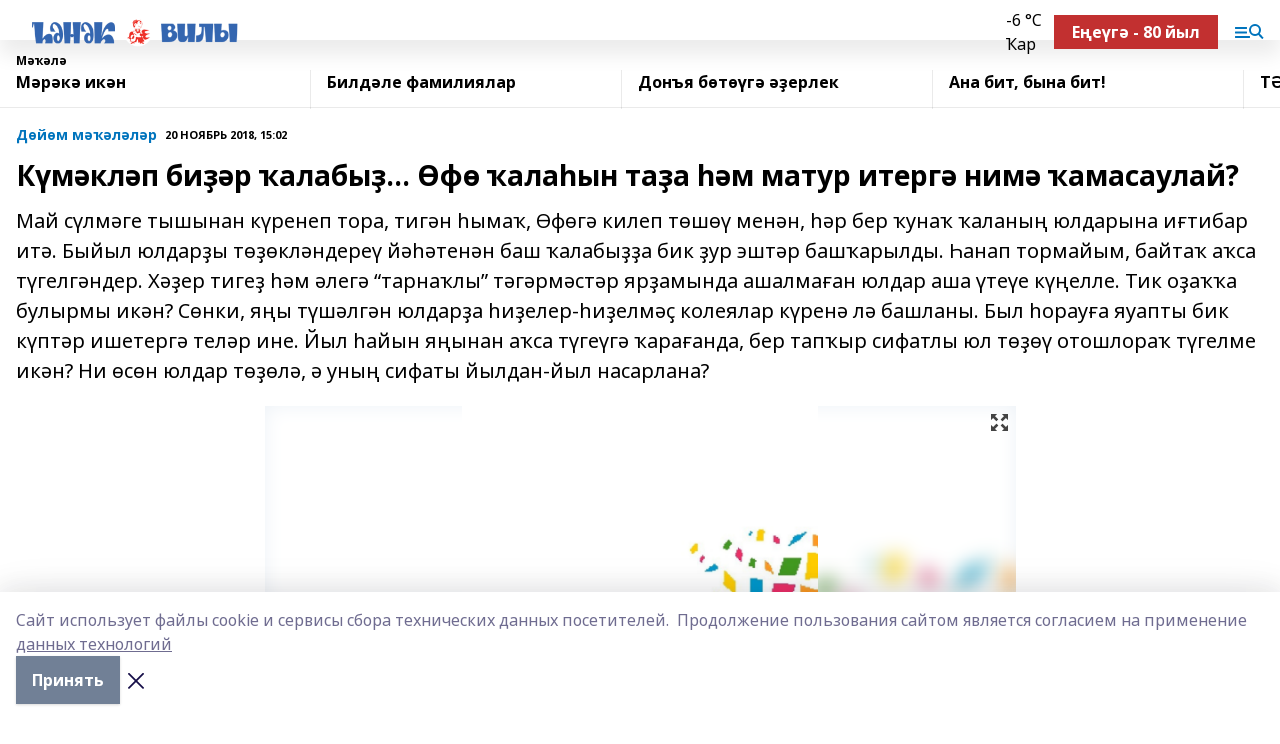

--- FILE ---
content_type: text/html; charset=utf-8
request_url: https://henek.info/articles/common_material/2018-11-20/k-m-kl-p-bi-r-alaby-f-ala-yn-ta-a-m-matur-iterg-nim-amasaulay-1576523
body_size: 27570
content:
<!doctype html>
<html data-n-head-ssr lang="ru" data-n-head="%7B%22lang%22:%7B%22ssr%22:%22ru%22%7D%7D">
  <head >
    <title>Күмәкләп биҙәр ҡалабыҙ... Өфө ҡалаһын таҙа һәм матур итергә нимә ҡамасаулай?</title><meta data-n-head="ssr" data-hid="google" name="google" content="notranslate"><meta data-n-head="ssr" data-hid="charset" charset="utf-8"><meta data-n-head="ssr" name="viewport" content="width=1300"><meta data-n-head="ssr" data-hid="og:url" property="og:url" content="https://henek.info/articles/common_material/2018-11-20/k-m-kl-p-bi-r-alaby-f-ala-yn-ta-a-m-matur-iterg-nim-amasaulay-1576523"><meta data-n-head="ssr" data-hid="og:type" property="og:type" content="article"><meta data-n-head="ssr" name="yandex-verification" content="0baae2079995d883"><meta data-n-head="ssr" name="google-site-verification" content="ZEXzk1AtU1H_mhwFaJUXWVh25bBMQdAVev-Tv7fIFX0"><meta data-n-head="ssr" data-hid="og:title" property="og:title" content="Күмәкләп биҙәр ҡалабыҙ... Өфө ҡалаһын таҙа һәм матур итергә нимә ҡамасаулай?"><meta data-n-head="ssr" data-hid="og:description" property="og:description" content="Май сүлмәге тышынан күренеп тора, тигән һымаҡ, Өфөгә килеп төшөү менән, һәр бер ҡунаҡ ҡаланың юлдарына иғтибар итә. Быйыл юлдарҙы төҙөкләндереү йәһәтенән баш ҡалабыҙҙа бик ҙур эштәр башҡарылды. Һанап тормайым, байтаҡ аҡса түгелгәндер. Хәҙер тигеҙ һәм әлегә “тарнаҡлы” тәгәрмәстәр ярҙамында ашалмаған юлдар аша үтеүе күңелле. Тик оҙаҡҡа булырмы икән? Сөнки, яңы түшәлгән юлдарҙа һиҙелер-һиҙелмәҫ колеялар күренә лә башланы. Был һорауға яуапты бик күптәр ишетергә теләр ине. Йыл һайын яңынан аҡса түгеүгә ҡарағанда, бер тапҡыр сифатлы юл төҙөү отошлораҡ түгелме икән? Ни өсөн юлдар төҙөлә, ә уның сифаты йылдан-йыл насарлана?"><meta data-n-head="ssr" data-hid="description" name="description" content="Май сүлмәге тышынан күренеп тора, тигән һымаҡ, Өфөгә килеп төшөү менән, һәр бер ҡунаҡ ҡаланың юлдарына иғтибар итә. Быйыл юлдарҙы төҙөкләндереү йәһәтенән баш ҡалабыҙҙа бик ҙур эштәр башҡарылды. Һанап тормайым, байтаҡ аҡса түгелгәндер. Хәҙер тигеҙ һәм әлегә “тарнаҡлы” тәгәрмәстәр ярҙамында ашалмаған юлдар аша үтеүе күңелле. Тик оҙаҡҡа булырмы икән? Сөнки, яңы түшәлгән юлдарҙа һиҙелер-һиҙелмәҫ колеялар күренә лә башланы. Был һорауға яуапты бик күптәр ишетергә теләр ине. Йыл һайын яңынан аҡса түгеүгә ҡарағанда, бер тапҡыр сифатлы юл төҙөү отошлораҡ түгелме икән? Ни өсөн юлдар төҙөлә, ә уның сифаты йылдан-йыл насарлана?"><meta data-n-head="ssr" data-hid="og:image" property="og:image" content="https://henek.info/attachments/973f6cb13edf3fb42588e830b21245c62c1acb8a/store/crop/0/0/751/423/751/423/0/ea963f8adc7190dc4fea408032ee88be985488325797d21fef3daa440ced/placeholder.png"><link data-n-head="ssr" rel="icon" href="https://api.bashinform.ru/attachments/ca24f525f1294e4cad4dc5d01130097b6a99a950/store/2a15353fc1e56109ac36ed29a7ee171f5b9b624b2e76d0a2b8ae52ecb89c/%D1%84%D0%B0%D0%B2%D0%B8%D0%BA%D0%BE%D0%BD.jpg"><link data-n-head="ssr" rel="canonical" href="https://henek.info/articles/common_material/2018-11-20/k-m-kl-p-bi-r-alaby-f-ala-yn-ta-a-m-matur-iterg-nim-amasaulay-1576523"><link data-n-head="ssr" rel="preconnect" href="https://fonts.googleapis.com"><link data-n-head="ssr" rel="stylesheet" href="/fonts/noto-sans/index.css"><link data-n-head="ssr" rel="stylesheet" href="https://fonts.googleapis.com/css2?family=Noto+Serif:wght@400;700&amp;display=swap"><link data-n-head="ssr" rel="stylesheet" href="https://fonts.googleapis.com/css2?family=Inter:wght@400;600;700;900&amp;display=swap"><link data-n-head="ssr" rel="stylesheet" href="https://fonts.googleapis.com/css2?family=Montserrat:wght@400;700&amp;display=swap"><link data-n-head="ssr" rel="stylesheet" href="https://fonts.googleapis.com/css2?family=Pacifico&amp;display=swap"><style data-n-head="ssr">:root { --active-color: #0074bd; }</style><script data-n-head="ssr" src="https://yastatic.net/pcode/adfox/loader.js" crossorigin="anonymous"></script><script data-n-head="ssr" src="https://vk.com/js/api/openapi.js" async></script><script data-n-head="ssr" src="https://widget.sparrow.ru/js/embed.js" async></script><script data-n-head="ssr" src="//web.webpushs.com/js/push/4cb57a9047efcc25d7a684d74483bc5e_1.js" async></script><script data-n-head="ssr" src="https://yandex.ru/ads/system/header-bidding.js" async></script><script data-n-head="ssr" src="https://ads.digitalcaramel.com/js/bashinform.ru.js" type="text/javascript"></script><script data-n-head="ssr">window.yaContextCb = window.yaContextCb || []</script><script data-n-head="ssr" src="https://yandex.ru/ads/system/context.js" async></script><script data-n-head="ssr" type="application/ld+json">{
            "@context": "https://schema.org",
            "@type": "NewsArticle",
            "mainEntityOfPage": {
              "@type": "WebPage",
              "@id": "https://henek.info/articles/common_material/2018-11-20/k-m-kl-p-bi-r-alaby-f-ala-yn-ta-a-m-matur-iterg-nim-amasaulay-1576523"
            },
            "headline" : "Күмәкләп биҙәр ҡалабыҙ... Өфө ҡалаһын таҙа һәм матур итергә нимә ҡамасаулай?",
            "image": [
              "https://henek.info/attachments/973f6cb13edf3fb42588e830b21245c62c1acb8a/store/crop/0/0/751/423/751/423/0/ea963f8adc7190dc4fea408032ee88be985488325797d21fef3daa440ced/placeholder.png"
            ],
            "datePublished": "2018-11-20T15:02:23.000+05:00",
            "author": [{"@type":"Person","name":"Айнур Хөсәйенов"}],
            "publisher": {
              "@type": "Organization",
              "name": "Һәнәк (Вилы)",
              "logo": {
                "@type": "ImageObject",
                "url": "https://api.bashinform.ru/attachments/d7c00d712203bbf2c108e05b90d3fc41d4e717f1/store/28cc2a2d5c6a76c5c46af22bbe76edddc882be2b4df9c2099d108d10aa33/%D0%A5%D0%B5%D0%BD%D0%B5%D0%BA+%D0%B2%D0%B8%D0%BB%D1%8B.png"
              }
            },
            "description": "Май сүлмәге тышынан күренеп тора, тигән һымаҡ, Өфөгә килеп төшөү менән, һәр бер ҡунаҡ ҡаланың юлдарына иғтибар итә. Быйыл юлдарҙы төҙөкләндереү йәһәтенән баш ҡалабыҙҙа бик ҙур эштәр башҡарылды. Һанап тормайым, байтаҡ аҡса түгелгәндер. Хәҙер тигеҙ һәм әлегә “тарнаҡлы” тәгәрмәстәр ярҙамында ашалмаған юлдар аша үтеүе күңелле. Тик оҙаҡҡа булырмы икән? Сөнки, яңы түшәлгән юлдарҙа һиҙелер-һиҙелмәҫ колеялар күренә лә башланы. Был һорауға яуапты бик күптәр ишетергә теләр ине. Йыл һайын яңынан аҡса түгеүгә ҡарағанда, бер тапҡыр сифатлы юл төҙөү отошлораҡ түгелме икән? Ни өсөн юлдар төҙөлә, ә уның сифаты йылдан-йыл насарлана?"
          }</script><link rel="preload" href="/_nuxt/2b8329c.js" as="script"><link rel="preload" href="/_nuxt/622ad3e.js" as="script"><link rel="preload" href="/_nuxt/8d87fb7.js" as="script"><link rel="preload" href="/_nuxt/26889cd.js" as="script"><link rel="preload" href="/_nuxt/11747bc.js" as="script"><link rel="preload" href="/_nuxt/f8c19a1.js" as="script"><link rel="preload" href="/_nuxt/d6d0d28.js" as="script"><link rel="preload" href="/_nuxt/d945a1d.js" as="script"><link rel="preload" href="/_nuxt/d0a6ea4.js" as="script"><link rel="preload" href="/_nuxt/87d02ec.js" as="script"><link rel="preload" href="/_nuxt/f8a5f10.js" as="script"><style data-vue-ssr-id="02097838:0 0211d3d2:0 7e56e4e3:0 78c231fa:0 2b202313:0 3ba5510c:0 7deb7420:0 7501b878:0 67a80222:0 01f9c408:0 f11faff8:0 01b9542b:0 74a8f3db:0 fd82e6f0:0 69552a97:0 2bc4b7f8:0 77d4baa4:0 6f94af7f:0 0a7c8cf7:0 67baf181:0 a473ccf0:0 5e85ad43:0 3eb3f9ae:0 0684d134:0 7eba589d:0 44e53ad8:0 d15e8f64:0">.fade-enter,.fade-leave-to{opacity:0}.fade-enter-active,.fade-leave-active{transition:opacity .2s ease}.fade-up-enter-active,.fade-up-leave-active{transition:all .35s}.fade-up-enter,.fade-up-leave-to{opacity:0;transform:translateY(-20px)}.rubric-date{display:flex;align-items:flex-end;margin-bottom:1rem}.cm-rubric{font-weight:700;font-size:14px;margin-right:.5rem;color:var(--active-color)}.cm-date{font-size:11px;text-transform:uppercase;font-weight:700}.cm-story{font-weight:700;font-size:14px;margin-left:.5rem;margin-right:.5rem;color:var(--active-color)}.serif-text{font-family:Noto Serif,serif;line-height:1.65;font-size:17px}.bg-img{background-size:cover;background-position:50%;height:0;position:relative;background-color:#e2e2e2;padding-bottom:56%;>img{position:absolute;left:0;top:0;width:100%;height:100%;-o-object-fit:cover;object-fit:cover;-o-object-position:center;object-position:center}}.btn{--text-opacity:1;color:#fff;color:rgba(255,255,255,var(--text-opacity));text-align:center;padding-top:1.5rem;padding-bottom:1.5rem;font-weight:700;cursor:pointer;margin-top:2rem;border-radius:8px;font-size:20px;background:var(--active-color)}.checkbox{border-radius:.5rem;border-width:1px;margin-right:1.25rem;cursor:pointer;border-color:#e9e9eb;width:32px;height:32px}.checkbox.__active{background:var(--active-color) 50% no-repeat url([data-uri]);border-color:var(--active-color)}.h1{margin-top:1rem;margin-bottom:1.5rem;font-weight:700;line-height:1.07;font-size:32px}.all-matters{text-align:center;cursor:pointer;padding-top:1.5rem;padding-bottom:1.5rem;font-weight:700;margin-bottom:2rem;border-radius:8px;background:#f5f5f5;font-size:20px}.all-matters.__small{padding-top:.75rem;padding-bottom:.75rem;margin-top:1.5rem;font-size:14px;border-radius:4px}[data-desktop]{.rubric-date{margin-bottom:1.25rem}.h1{font-size:46px;margin-top:1.5rem;margin-bottom:1.5rem}section.cols{display:grid;margin-left:58px;grid-gap:16px;grid-template-columns:816px 42px 300px}section.list-cols{display:grid;grid-gap:40px;grid-template-columns:1fr 300px}.matter-grid{display:flex;flex-wrap:wrap;margin-right:-16px}.top-sticky{position:-webkit-sticky;position:sticky;top:48px}.top-sticky.local{top:56px}.top-sticky.ig{top:86px}.top-sticky-matter{position:-webkit-sticky;position:sticky;z-index:1;top:102px}.top-sticky-matter.local{top:110px}.top-sticky-matter.ig{top:140px}}.search-form{display:flex;border-bottom-width:1px;--border-opacity:1;border-color:#fff;border-color:rgba(255,255,255,var(--border-opacity));padding-bottom:.75rem;justify-content:space-between;align-items:center;--text-opacity:1;color:#fff;color:rgba(255,255,255,var(--text-opacity));.reset{cursor:pointer;opacity:.5;display:block}input{background-color:transparent;border-style:none;--text-opacity:1;color:#fff;color:rgba(255,255,255,var(--text-opacity));outline:2px solid transparent;outline-offset:2px;width:66.666667%;font-size:20px}input::-moz-placeholder{color:hsla(0,0%,100%,.18824)}input:-ms-input-placeholder{color:hsla(0,0%,100%,.18824)}input::placeholder{color:hsla(0,0%,100%,.18824)}}[data-desktop] .search-form{width:820px;button{border-radius:.25rem;font-weight:700;padding:.5rem 1.5rem;cursor:pointer;--text-opacity:1;color:#fff;color:rgba(255,255,255,var(--text-opacity));font-size:22px;background:var(--active-color)}input{font-size:28px}.reset{margin-right:2rem;margin-left:auto}}html.locked{overflow:hidden}html{body{letter-spacing:-.03em;font-family:Noto Sans,sans-serif;line-height:1.19;font-size:14px}ol,ul{margin-left:2rem;margin-bottom:1rem;li{margin-bottom:.5rem}}ol{list-style-type:decimal}ul{list-style-type:disc}a{cursor:pointer;color:inherit}iframe,img,object,video{max-width:100%}}.container{padding-left:16px;padding-right:16px}[data-desktop]{min-width:1250px;.container{margin-left:auto;margin-right:auto;padding-left:0;padding-right:0;width:1250px}}
/*! normalize.css v8.0.1 | MIT License | github.com/necolas/normalize.css */html{line-height:1.15;-webkit-text-size-adjust:100%}body{margin:0}main{display:block}h1{font-size:2em;margin:.67em 0}hr{box-sizing:content-box;height:0;overflow:visible}pre{font-family:monospace,monospace;font-size:1em}a{background-color:transparent}abbr[title]{border-bottom:none;text-decoration:underline;-webkit-text-decoration:underline dotted;text-decoration:underline dotted}b,strong{font-weight:bolder}code,kbd,samp{font-family:monospace,monospace;font-size:1em}small{font-size:80%}sub,sup{font-size:75%;line-height:0;position:relative;vertical-align:baseline}sub{bottom:-.25em}sup{top:-.5em}img{border-style:none}button,input,optgroup,select,textarea{font-family:inherit;font-size:100%;line-height:1.15;margin:0}button,input{overflow:visible}button,select{text-transform:none}[type=button],[type=reset],[type=submit],button{-webkit-appearance:button}[type=button]::-moz-focus-inner,[type=reset]::-moz-focus-inner,[type=submit]::-moz-focus-inner,button::-moz-focus-inner{border-style:none;padding:0}[type=button]:-moz-focusring,[type=reset]:-moz-focusring,[type=submit]:-moz-focusring,button:-moz-focusring{outline:1px dotted ButtonText}fieldset{padding:.35em .75em .625em}legend{box-sizing:border-box;color:inherit;display:table;max-width:100%;padding:0;white-space:normal}progress{vertical-align:baseline}textarea{overflow:auto}[type=checkbox],[type=radio]{box-sizing:border-box;padding:0}[type=number]::-webkit-inner-spin-button,[type=number]::-webkit-outer-spin-button{height:auto}[type=search]{-webkit-appearance:textfield;outline-offset:-2px}[type=search]::-webkit-search-decoration{-webkit-appearance:none}::-webkit-file-upload-button{-webkit-appearance:button;font:inherit}details{display:block}summary{display:list-item}[hidden],template{display:none}blockquote,dd,dl,figure,h1,h2,h3,h4,h5,h6,hr,p,pre{margin:0}button{background-color:transparent;background-image:none}button:focus{outline:1px dotted;outline:5px auto -webkit-focus-ring-color}fieldset,ol,ul{margin:0;padding:0}ol,ul{list-style:none}html{font-family:Noto Sans,sans-serif;line-height:1.5}*,:after,:before{box-sizing:border-box;border:0 solid #e2e8f0}hr{border-top-width:1px}img{border-style:solid}textarea{resize:vertical}input::-moz-placeholder,textarea::-moz-placeholder{color:#a0aec0}input:-ms-input-placeholder,textarea:-ms-input-placeholder{color:#a0aec0}input::placeholder,textarea::placeholder{color:#a0aec0}[role=button],button{cursor:pointer}table{border-collapse:collapse}h1,h2,h3,h4,h5,h6{font-size:inherit;font-weight:inherit}a{color:inherit;text-decoration:inherit}button,input,optgroup,select,textarea{padding:0;line-height:inherit;color:inherit}code,kbd,pre,samp{font-family:Menlo,Monaco,Consolas,"Liberation Mono","Courier New",monospace}audio,canvas,embed,iframe,img,object,svg,video{display:block;vertical-align:middle}img,video{max-width:100%;height:auto}.appearance-none{-webkit-appearance:none;-moz-appearance:none;appearance:none}.bg-transparent{background-color:transparent}.bg-black{--bg-opacity:1;background-color:#000;background-color:rgba(0,0,0,var(--bg-opacity))}.bg-white{--bg-opacity:1;background-color:#fff;background-color:rgba(255,255,255,var(--bg-opacity))}.bg-gray-200{--bg-opacity:1;background-color:#edf2f7;background-color:rgba(237,242,247,var(--bg-opacity))}.bg-center{background-position:50%}.bg-top{background-position:top}.bg-no-repeat{background-repeat:no-repeat}.bg-cover{background-size:cover}.bg-contain{background-size:contain}.border-collapse{border-collapse:collapse}.border-black{--border-opacity:1;border-color:#000;border-color:rgba(0,0,0,var(--border-opacity))}.border-blue-400{--border-opacity:1;border-color:#63b3ed;border-color:rgba(99,179,237,var(--border-opacity))}.rounded{border-radius:.25rem}.rounded-lg{border-radius:.5rem}.rounded-full{border-radius:9999px}.border-none{border-style:none}.border-2{border-width:2px}.border-4{border-width:4px}.border{border-width:1px}.border-t-0{border-top-width:0}.border-t{border-top-width:1px}.border-b{border-bottom-width:1px}.cursor-pointer{cursor:pointer}.block{display:block}.inline-block{display:inline-block}.flex{display:flex}.table{display:table}.grid{display:grid}.hidden{display:none}.flex-col{flex-direction:column}.flex-wrap{flex-wrap:wrap}.flex-no-wrap{flex-wrap:nowrap}.items-center{align-items:center}.justify-center{justify-content:center}.justify-between{justify-content:space-between}.flex-grow-0{flex-grow:0}.flex-shrink-0{flex-shrink:0}.order-first{order:-9999}.order-last{order:9999}.font-sans{font-family:Noto Sans,sans-serif}.font-serif{font-family:Noto Serif,serif}.font-medium{font-weight:500}.font-semibold{font-weight:600}.font-bold{font-weight:700}.h-3{height:.75rem}.h-6{height:1.5rem}.h-12{height:3rem}.h-auto{height:auto}.h-full{height:100%}.text-xs{font-size:11px}.text-sm{font-size:12px}.text-base{font-size:14px}.text-lg{font-size:16px}.text-xl{font-size:18px}.text-2xl{font-size:21px}.text-3xl{font-size:30px}.text-4xl{font-size:46px}.leading-6{line-height:1.5rem}.leading-none{line-height:1}.leading-tight{line-height:1.07}.leading-snug{line-height:1.125}.m-0{margin:0}.my-0{margin-top:0;margin-bottom:0}.mx-0{margin-left:0;margin-right:0}.mx-1{margin-left:.25rem;margin-right:.25rem}.mx-2{margin-left:.5rem;margin-right:.5rem}.my-4{margin-top:1rem;margin-bottom:1rem}.mx-4{margin-left:1rem;margin-right:1rem}.my-5{margin-top:1.25rem;margin-bottom:1.25rem}.mx-5{margin-left:1.25rem;margin-right:1.25rem}.my-6{margin-top:1.5rem;margin-bottom:1.5rem}.my-8{margin-top:2rem;margin-bottom:2rem}.mx-auto{margin-left:auto;margin-right:auto}.-mx-3{margin-left:-.75rem;margin-right:-.75rem}.-my-4{margin-top:-1rem;margin-bottom:-1rem}.mt-0{margin-top:0}.mr-0{margin-right:0}.mb-0{margin-bottom:0}.ml-0{margin-left:0}.mt-1{margin-top:.25rem}.mr-1{margin-right:.25rem}.mb-1{margin-bottom:.25rem}.ml-1{margin-left:.25rem}.mt-2{margin-top:.5rem}.mr-2{margin-right:.5rem}.mb-2{margin-bottom:.5rem}.ml-2{margin-left:.5rem}.mt-3{margin-top:.75rem}.mr-3{margin-right:.75rem}.mb-3{margin-bottom:.75rem}.mt-4{margin-top:1rem}.mr-4{margin-right:1rem}.mb-4{margin-bottom:1rem}.ml-4{margin-left:1rem}.mt-5{margin-top:1.25rem}.mr-5{margin-right:1.25rem}.mb-5{margin-bottom:1.25rem}.mt-6{margin-top:1.5rem}.mr-6{margin-right:1.5rem}.mb-6{margin-bottom:1.5rem}.mt-8{margin-top:2rem}.mr-8{margin-right:2rem}.mb-8{margin-bottom:2rem}.ml-8{margin-left:2rem}.mt-10{margin-top:2.5rem}.ml-10{margin-left:2.5rem}.mt-12{margin-top:3rem}.mb-12{margin-bottom:3rem}.mt-16{margin-top:4rem}.mb-16{margin-bottom:4rem}.mr-20{margin-right:5rem}.mr-auto{margin-right:auto}.ml-auto{margin-left:auto}.mt-px{margin-top:1px}.-mt-2{margin-top:-.5rem}.max-w-none{max-width:none}.max-w-full{max-width:100%}.object-contain{-o-object-fit:contain;object-fit:contain}.object-cover{-o-object-fit:cover;object-fit:cover}.object-center{-o-object-position:center;object-position:center}.opacity-0{opacity:0}.opacity-50{opacity:.5}.outline-none{outline:2px solid transparent;outline-offset:2px}.overflow-auto{overflow:auto}.overflow-hidden{overflow:hidden}.overflow-visible{overflow:visible}.p-0{padding:0}.p-2{padding:.5rem}.p-3{padding:.75rem}.p-4{padding:1rem}.p-8{padding:2rem}.px-0{padding-left:0;padding-right:0}.py-1{padding-top:.25rem;padding-bottom:.25rem}.px-1{padding-left:.25rem;padding-right:.25rem}.py-2{padding-top:.5rem;padding-bottom:.5rem}.px-2{padding-left:.5rem;padding-right:.5rem}.py-3{padding-top:.75rem;padding-bottom:.75rem}.px-3{padding-left:.75rem;padding-right:.75rem}.py-4{padding-top:1rem;padding-bottom:1rem}.px-4{padding-left:1rem;padding-right:1rem}.px-5{padding-left:1.25rem;padding-right:1.25rem}.px-6{padding-left:1.5rem;padding-right:1.5rem}.py-8{padding-top:2rem;padding-bottom:2rem}.py-10{padding-top:2.5rem;padding-bottom:2.5rem}.pt-0{padding-top:0}.pr-0{padding-right:0}.pb-0{padding-bottom:0}.pt-1{padding-top:.25rem}.pt-2{padding-top:.5rem}.pb-2{padding-bottom:.5rem}.pl-2{padding-left:.5rem}.pt-3{padding-top:.75rem}.pb-3{padding-bottom:.75rem}.pt-4{padding-top:1rem}.pr-4{padding-right:1rem}.pb-4{padding-bottom:1rem}.pl-4{padding-left:1rem}.pt-5{padding-top:1.25rem}.pr-5{padding-right:1.25rem}.pb-5{padding-bottom:1.25rem}.pl-5{padding-left:1.25rem}.pt-6{padding-top:1.5rem}.pb-6{padding-bottom:1.5rem}.pl-6{padding-left:1.5rem}.pt-8{padding-top:2rem}.pb-8{padding-bottom:2rem}.pr-10{padding-right:2.5rem}.pb-12{padding-bottom:3rem}.pl-12{padding-left:3rem}.pb-16{padding-bottom:4rem}.pointer-events-none{pointer-events:none}.fixed{position:fixed}.absolute{position:absolute}.relative{position:relative}.sticky{position:-webkit-sticky;position:sticky}.top-0{top:0}.right-0{right:0}.bottom-0{bottom:0}.left-0{left:0}.left-auto{left:auto}.shadow{box-shadow:0 1px 3px 0 rgba(0,0,0,.1),0 1px 2px 0 rgba(0,0,0,.06)}.shadow-none{box-shadow:none}.text-center{text-align:center}.text-right{text-align:right}.text-transparent{color:transparent}.text-black{--text-opacity:1;color:#000;color:rgba(0,0,0,var(--text-opacity))}.text-white{--text-opacity:1;color:#fff;color:rgba(255,255,255,var(--text-opacity))}.text-gray-600{--text-opacity:1;color:#718096;color:rgba(113,128,150,var(--text-opacity))}.text-gray-700{--text-opacity:1;color:#4a5568;color:rgba(74,85,104,var(--text-opacity))}.uppercase{text-transform:uppercase}.underline{text-decoration:underline}.tracking-tight{letter-spacing:-.05em}.select-none{-webkit-user-select:none;-moz-user-select:none;-ms-user-select:none;user-select:none}.select-all{-webkit-user-select:all;-moz-user-select:all;-ms-user-select:all;user-select:all}.visible{visibility:visible}.invisible{visibility:hidden}.whitespace-no-wrap{white-space:nowrap}.w-3{width:.75rem}.w-auto{width:auto}.w-1\/3{width:33.333333%}.w-full{width:100%}.z-20{z-index:20}.z-50{z-index:50}.gap-1{grid-gap:.25rem;gap:.25rem}.gap-2{grid-gap:.5rem;gap:.5rem}.gap-3{grid-gap:.75rem;gap:.75rem}.gap-4{grid-gap:1rem;gap:1rem}.gap-5{grid-gap:1.25rem;gap:1.25rem}.gap-6{grid-gap:1.5rem;gap:1.5rem}.gap-8{grid-gap:2rem;gap:2rem}.gap-10{grid-gap:2.5rem;gap:2.5rem}.grid-cols-1{grid-template-columns:repeat(1,minmax(0,1fr))}.grid-cols-2{grid-template-columns:repeat(2,minmax(0,1fr))}.grid-cols-3{grid-template-columns:repeat(3,minmax(0,1fr))}.grid-cols-4{grid-template-columns:repeat(4,minmax(0,1fr))}.grid-cols-5{grid-template-columns:repeat(5,minmax(0,1fr))}.transform{--transform-translate-x:0;--transform-translate-y:0;--transform-rotate:0;--transform-skew-x:0;--transform-skew-y:0;--transform-scale-x:1;--transform-scale-y:1;transform:translateX(var(--transform-translate-x)) translateY(var(--transform-translate-y)) rotate(var(--transform-rotate)) skewX(var(--transform-skew-x)) skewY(var(--transform-skew-y)) scaleX(var(--transform-scale-x)) scaleY(var(--transform-scale-y))}.transition-all{transition-property:all}.transition{transition-property:background-color,border-color,color,fill,stroke,opacity,box-shadow,transform}@-webkit-keyframes spin{to{transform:rotate(1turn)}}@keyframes spin{to{transform:rotate(1turn)}}@-webkit-keyframes ping{75%,to{transform:scale(2);opacity:0}}@keyframes ping{75%,to{transform:scale(2);opacity:0}}@-webkit-keyframes pulse{50%{opacity:.5}}@keyframes pulse{50%{opacity:.5}}@-webkit-keyframes bounce{0%,to{transform:translateY(-25%);-webkit-animation-timing-function:cubic-bezier(.8,0,1,1);animation-timing-function:cubic-bezier(.8,0,1,1)}50%{transform:none;-webkit-animation-timing-function:cubic-bezier(0,0,.2,1);animation-timing-function:cubic-bezier(0,0,.2,1)}}@keyframes bounce{0%,to{transform:translateY(-25%);-webkit-animation-timing-function:cubic-bezier(.8,0,1,1);animation-timing-function:cubic-bezier(.8,0,1,1)}50%{transform:none;-webkit-animation-timing-function:cubic-bezier(0,0,.2,1);animation-timing-function:cubic-bezier(0,0,.2,1)}}
.nuxt-progress{position:fixed;top:0;left:0;right:0;height:2px;width:0;opacity:1;transition:width .1s,opacity .4s;background-color:var(--active-color);z-index:999999}.nuxt-progress.nuxt-progress-notransition{transition:none}.nuxt-progress-failed{background-color:red}
.page_1iNBq{position:relative;min-height:65vh}[data-desktop]{.topBanner_Im5IM{margin-left:auto;margin-right:auto;width:1256px}}
.bnr_2VvRX{margin-left:auto;margin-right:auto;width:300px}.bnr_2VvRX:not(:empty){margin-bottom:1rem}.bnrContainer_1ho9N.mb-0 .bnr_2VvRX{margin-bottom:0}[data-desktop]{.bnr_2VvRX{width:auto;margin-left:0;margin-right:0}}
.topline-container[data-v-7682f57c]{position:-webkit-sticky;position:sticky;top:0;z-index:10}.bottom-menu[data-v-7682f57c]{--bg-opacity:1;background-color:#fff;background-color:rgba(255,255,255,var(--bg-opacity));height:45px;box-shadow:0 15px 20px rgba(0,0,0,.08)}.bottom-menu.__dark[data-v-7682f57c]{--bg-opacity:1;background-color:#000;background-color:rgba(0,0,0,var(--bg-opacity));.bottom-menu-link{--text-opacity:1;color:#fff;color:rgba(255,255,255,var(--text-opacity))}.bottom-menu-link:hover{color:var(--active-color)}}.bottom-menu-links[data-v-7682f57c]{display:flex;overflow:auto;grid-gap:1rem;gap:1rem;padding-top:1rem;padding-bottom:1rem;scrollbar-width:none}.bottom-menu-links[data-v-7682f57c]::-webkit-scrollbar{display:none}.bottom-menu-link[data-v-7682f57c]{white-space:nowrap;font-weight:700}.bottom-menu-link[data-v-7682f57c]:hover{color:var(--active-color)}
.topline_KUXuM{--bg-opacity:1;background-color:#fff;background-color:rgba(255,255,255,var(--bg-opacity));padding-top:.5rem;padding-bottom:.5rem;position:relative;box-shadow:0 15px 20px rgba(0,0,0,.08);height:40px;z-index:1}.topline_KUXuM.__dark_3HDH5{--bg-opacity:1;background-color:#000;background-color:rgba(0,0,0,var(--bg-opacity))}[data-desktop]{.topline_KUXuM{height:50px}}
.container_3LUUG{display:flex;align-items:center;justify-content:space-between}.container_3LUUG.__dark_AMgBk{.logo_1geVj{--text-opacity:1;color:#fff;color:rgba(255,255,255,var(--text-opacity))}.menu-trigger_2_P72{--bg-opacity:1;background-color:#fff;background-color:rgba(255,255,255,var(--bg-opacity))}.lang_107ai,.topline-item_1BCyx{--text-opacity:1;color:#fff;color:rgba(255,255,255,var(--text-opacity))}.lang_107ai{background-image:url([data-uri])}}.lang_107ai{margin-left:auto;margin-right:1.25rem;padding-right:1rem;padding-left:.5rem;cursor:pointer;display:flex;align-items:center;font-weight:700;-webkit-appearance:none;-moz-appearance:none;appearance:none;outline:2px solid transparent;outline-offset:2px;text-transform:uppercase;background:no-repeat url([data-uri]) calc(100% - 3px) 50%}.logo-img_9ttWw{max-height:30px}.logo-text_Gwlnp{white-space:nowrap;font-family:Pacifico,serif;font-size:24px;line-height:.9;color:var(--active-color)}.menu-trigger_2_P72{cursor:pointer;width:30px;height:24px;background:var(--active-color);-webkit-mask:no-repeat url(/_nuxt/img/menu.cffb7c4.svg) center;mask:no-repeat url(/_nuxt/img/menu.cffb7c4.svg) center}.menu-trigger_2_P72.__cross_3NUSb{-webkit-mask-image:url([data-uri]);mask-image:url([data-uri])}.topline-item_1BCyx{font-weight:700;line-height:1;margin-right:16px}.topline-item_1BCyx,.topline-item_1BCyx.blue_1SDgs,.topline-item_1BCyx.red_1EmKm{--text-opacity:1;color:#fff;color:rgba(255,255,255,var(--text-opacity))}.topline-item_1BCyx.blue_1SDgs,.topline-item_1BCyx.red_1EmKm{padding:9px 18px;background:#8bb1d4}.topline-item_1BCyx.red_1EmKm{background:#c23030}.topline-item_1BCyx.default_3xuLv{font-size:12px;color:var(--active-color);max-width:100px}[data-desktop]{.logo-img_9ttWw{max-height:40px}.logo-text_Gwlnp{position:relative;top:-3px;font-size:36px}.slogan-desktop_2LraR{font-size:11px;margin-left:2.5rem;font-weight:700;text-transform:uppercase;color:#5e6a70}.lang_107ai{margin-left:0}}
.weather[data-v-f75b9a02]{display:flex;align-items:center;.icon{border-radius:9999px;margin-right:.5rem;background:var(--active-color) no-repeat 50%/11px;width:18px;height:18px}.clear{background-image:url(/_nuxt/img/clear.504a39c.svg)}.clouds{background-image:url(/_nuxt/img/clouds.35bb1b1.svg)}.few_clouds{background-image:url(/_nuxt/img/few_clouds.849e8ce.svg)}.rain{background-image:url(/_nuxt/img/rain.fa221cc.svg)}.snow{background-image:url(/_nuxt/img/snow.3971728.svg)}.thunderstorm_w_rain{background-image:url(/_nuxt/img/thunderstorm_w_rain.f4f5bf2.svg)}.thunderstorm{background-image:url(/_nuxt/img/thunderstorm.bbf00c1.svg)}.text{font-size:12px;font-weight:700;line-height:1;color:rgba(0,0,0,.9)}}.__dark.weather .text[data-v-f75b9a02]{--text-opacity:1;color:#fff;color:rgba(255,255,255,var(--text-opacity))}
.block_35WEi{position:-webkit-sticky;position:sticky;left:0;width:100%;padding-top:.75rem;padding-bottom:.75rem;--bg-opacity:1;background-color:#fff;background-color:rgba(255,255,255,var(--bg-opacity));--text-opacity:1;color:#000;color:rgba(0,0,0,var(--text-opacity));height:68px;z-index:8;border-bottom:1px solid rgba(0,0,0,.08235)}.block_35WEi.invisible_3bwn4{visibility:hidden}.block_35WEi.local_2u9p8,.block_35WEi.local_ext_2mSQw{top:40px}.block_35WEi.local_2u9p8.has_bottom_items_u0rcZ,.block_35WEi.local_ext_2mSQw.has_bottom_items_u0rcZ{top:85px}.block_35WEi.ig_3ld7e{top:50px}.block_35WEi.ig_3ld7e.has_bottom_items_u0rcZ{top:95px}.block_35WEi.bi_3BhQ1,.block_35WEi.bi_ext_1Yp6j{top:49px}.block_35WEi.bi_3BhQ1.has_bottom_items_u0rcZ,.block_35WEi.bi_ext_1Yp6j.has_bottom_items_u0rcZ{top:94px}.block_35WEi.red_wPGsU{background:#fdf3f3;.blockTitle_1BF2P{color:#d65a47}}.block_35WEi.blue_2AJX7{background:#e6ecf2;.blockTitle_1BF2P{color:#8bb1d4}}.block_35WEi{.loading_1RKbb{height:1.5rem;margin:0 auto}}.blockTitle_1BF2P{font-weight:700;font-size:12px;margin-bottom:.25rem;display:inline-block;overflow:hidden;max-height:1.2em;display:-webkit-box;-webkit-line-clamp:1;-webkit-box-orient:vertical;text-overflow:ellipsis}.items_2XU71{display:flex;overflow:auto;margin-left:-16px;margin-right:-16px;padding-left:16px;padding-right:16px}.items_2XU71::-webkit-scrollbar{display:none}.item_KFfAv{flex-shrink:0;flex-grow:0;padding-right:1rem;margin-right:1rem;font-weight:700;overflow:hidden;width:295px;max-height:2.4em;border-right:1px solid rgba(0,0,0,.08235);display:-webkit-box;-webkit-line-clamp:2;-webkit-box-orient:vertical;text-overflow:ellipsis}.item_KFfAv:hover{opacity:.75}[data-desktop]{.block_35WEi{height:54px}.block_35WEi.local_2u9p8,.block_35WEi.local_ext_2mSQw{top:50px}.block_35WEi.local_2u9p8.has_bottom_items_u0rcZ,.block_35WEi.local_ext_2mSQw.has_bottom_items_u0rcZ{top:95px}.block_35WEi.ig_3ld7e{top:80px}.block_35WEi.ig_3ld7e.has_bottom_items_u0rcZ{top:125px}.block_35WEi.bi_3BhQ1,.block_35WEi.bi_ext_1Yp6j{top:42px}.block_35WEi.bi_3BhQ1.has_bottom_items_u0rcZ,.block_35WEi.bi_ext_1Yp6j.has_bottom_items_u0rcZ{top:87px}.block_35WEi.image_3yONs{.prev_1cQoq{background-image:url([data-uri])}.next_827zB{background-image:url([data-uri])}}.wrapper_TrcU4{display:grid;grid-template-columns:240px calc(100% - 320px)}.next_827zB,.prev_1cQoq{position:absolute;cursor:pointer;width:24px;height:24px;top:4px;left:210px;background:url([data-uri])}.next_827zB{left:auto;right:15px;background:url([data-uri])}.blockTitle_1BF2P{font-size:18px;padding-right:2.5rem;margin-right:0;max-height:2.4em;-webkit-line-clamp:2}.items_2XU71{margin-left:0;padding-left:0;-ms-scroll-snap-type:x mandatory;scroll-snap-type:x mandatory;scroll-behavior:smooth;scrollbar-width:none}.item_KFfAv,.items_2XU71{margin-right:0;padding-right:0}.item_KFfAv{padding-left:1.25rem;scroll-snap-align:start;width:310px;border-left:1px solid rgba(0,0,0,.08235);border-right:none}}
@-webkit-keyframes rotate-data-v-8cdd8c10{0%{transform:rotate(0)}to{transform:rotate(1turn)}}@keyframes rotate-data-v-8cdd8c10{0%{transform:rotate(0)}to{transform:rotate(1turn)}}.component[data-v-8cdd8c10]{height:3rem;margin-top:1.5rem;margin-bottom:1.5rem;display:flex;justify-content:center;align-items:center;span{height:100%;width:4rem;background:no-repeat url(/_nuxt/img/loading.dd38236.svg) 50%/contain;-webkit-animation:rotate-data-v-8cdd8c10 .8s infinite;animation:rotate-data-v-8cdd8c10 .8s infinite}}
.promo_ZrQsB{text-align:center;display:block;--text-opacity:1;color:#fff;color:rgba(255,255,255,var(--text-opacity));font-weight:500;font-size:16px;line-height:1;position:relative;z-index:1;background:#d65a47;padding:6px 20px}[data-desktop]{.promo_ZrQsB{margin-left:auto;margin-right:auto;font-size:18px;padding:12px 40px}}
.feedTriggerMobile_1uP3h{text-align:center;width:100%;left:0;bottom:0;padding:1rem;color:#000;color:rgba(0,0,0,var(--text-opacity));background:#e7e7e7;filter:drop-shadow(0 -10px 30px rgba(0,0,0,.4))}.feedTriggerMobile_1uP3h,[data-desktop] .feedTriggerDesktop_eR1zC{position:fixed;font-weight:700;--text-opacity:1;z-index:8}[data-desktop] .feedTriggerDesktop_eR1zC{color:#fff;color:rgba(255,255,255,var(--text-opacity));cursor:pointer;padding:1rem 1rem 1rem 1.5rem;display:flex;align-items:center;justify-content:space-between;width:auto;font-size:28px;right:20px;bottom:20px;line-height:.85;background:var(--active-color);.new_36fkO{--bg-opacity:1;background-color:#fff;background-color:rgba(255,255,255,var(--bg-opacity));font-size:18px;padding:.25rem .5rem;margin-left:1rem;color:var(--active-color)}}
.noindex_1PbKm{display:block}.rubricDate_XPC5P{display:flex;margin-bottom:1rem;align-items:center;flex-wrap:wrap;grid-row-gap:.5rem;row-gap:.5rem}[data-desktop]{.rubricDate_XPC5P{margin-left:58px}.noindex_1PbKm,.pollContainer_25rgc{margin-left:40px}.noindex_1PbKm{width:700px}}
.h1_fQcc_{margin-top:0;margin-bottom:1rem;font-size:28px}.bigLead_37UJd{margin-bottom:1.25rem;font-size:20px}[data-desktop]{.h1_fQcc_{margin-bottom:1.25rem;margin-top:0;font-size:40px}.bigLead_37UJd{font-size:21px;margin-bottom:2rem}.smallLead_3mYo6{font-size:21px;font-weight:500}.leadImg_n0Xok{display:grid;grid-gap:2rem;gap:2rem;margin-bottom:2rem;grid-template-columns:repeat(2,minmax(0,1fr));margin-left:40px;width:700px}}
.partner[data-v-73e20f19]{margin-top:1rem;margin-bottom:1rem;color:rgba(0,0,0,.31373)}
.blurImgContainer_3_532{position:relative;overflow:hidden;--bg-opacity:1;background-color:#edf2f7;background-color:rgba(237,242,247,var(--bg-opacity));background-position:50%;background-repeat:no-repeat;display:flex;align-items:center;justify-content:center;aspect-ratio:16/9;background-image:url(/img/loading.svg)}.blurImgBlur_2fI8T{background-position:50%;background-size:cover;filter:blur(10px)}.blurImgBlur_2fI8T,.blurImgImg_ZaMSE{position:absolute;left:0;top:0;width:100%;height:100%}.blurImgImg_ZaMSE{-o-object-fit:contain;object-fit:contain;-o-object-position:center;object-position:center}.play_hPlPQ{background-size:contain;background-position:50%;background-repeat:no-repeat;position:relative;z-index:1;width:18%;min-width:30px;max-width:80px;aspect-ratio:1/1;background-image:url([data-uri])}[data-desktop]{.play_hPlPQ{min-width:35px}}
.fs-icon[data-v-2dcb0dcc]{position:absolute;cursor:pointer;right:0;top:0;transition-property:background-color,border-color,color,fill,stroke,opacity,box-shadow,transform;transition-duration:.3s;width:25px;height:25px;background:url(/_nuxt/img/fs.32f317e.svg) 0 100% no-repeat}
.photoText_slx0c{padding-top:.25rem;font-family:Noto Serif,serif;font-size:13px;a{color:var(--active-color)}}.author_1ZcJr{color:rgba(0,0,0,.50196);span{margin-right:.25rem}}[data-desktop]{.photoText_slx0c{padding-top:.75rem;font-size:12px;line-height:1}.author_1ZcJr{font-size:11px}}.photoText_slx0c.textWhite_m9vxt{--text-opacity:1;color:#fff;color:rgba(255,255,255,var(--text-opacity));.author_1ZcJr{--text-opacity:1;color:#fff;color:rgba(255,255,255,var(--text-opacity))}}
.block_1h4f8{margin-bottom:1.5rem}[data-desktop] .block_1h4f8{margin-bottom:2rem}
.paragraph[data-v-7a4bd814]{a{color:var(--active-color)}p{margin-bottom:1.5rem}ol,ul{margin-left:2rem;margin-bottom:1rem;li{margin-bottom:.5rem}}ol{list-style-type:decimal}ul{list-style-type:disc}.question{font-weight:700;font-size:21px;line-height:1.43}.answer:before,.question:before{content:"— "}h2,h3,h4{font-weight:700;margin-bottom:1.5rem;line-height:1.07;font-family:Noto Sans,sans-serif}h2{font-size:30px}h3{font-size:21px}h4{font-size:18px}blockquote{padding-top:1rem;padding-bottom:1rem;margin-bottom:1rem;font-weight:700;font-family:Noto Sans,sans-serif;border-top:6px solid var(--active-color);border-bottom:6px solid var(--active-color);font-size:19px;line-height:1.15}.table-wrapper{overflow:auto}table{border-collapse:collapse;margin-top:1rem;margin-bottom:1rem;min-width:100%;td{padding:.75rem .5rem;border-width:1px}p{margin:0}}}
.imageContainer_N5llU{position:relative;--bg-opacity:1;background-color:#edf2f7;background-color:rgba(237,242,247,var(--bg-opacity))}[data-desktop]{.imageBlock_36ZEy{margin-left:40px;width:700px}}
.readus_3o8ag{margin-bottom:1.5rem;font-weight:700;font-size:16px}.subscribeButton_2yILe{font-weight:700;--text-opacity:1;color:#fff;color:rgba(255,255,255,var(--text-opacity));text-align:center;letter-spacing:-.05em;background:var(--active-color);padding:0 8px 3px;border-radius:11px;font-size:15px;width:140px}.rTitle_ae5sX{margin-bottom:1rem;font-family:Noto Sans,sans-serif;font-weight:700;color:#202022;font-size:20px;font-style:normal;line-height:normal}.items_1vOtx{display:flex;flex-wrap:wrap;grid-gap:.75rem;gap:.75rem;max-width:360px}.items_1vOtx.regional_OHiaP{.socialIcon_1xwkP{width:calc(33% - 10px)}.socialIcon_1xwkP:first-child,.socialIcon_1xwkP:nth-child(2){width:calc(50% - 10px)}}.socialIcon_1xwkP{margin-bottom:.5rem;background-size:contain;background-repeat:no-repeat;flex-shrink:0;width:calc(50% - 10px);background-position:0;height:30px}.vkIcon_1J2rG{background-image:url(/_nuxt/img/vk.07bf3d5.svg)}.vkShortIcon_1XRTC{background-image:url(/_nuxt/img/vk-short.1e19426.svg)}.tgIcon_3Y6iI{background-image:url(/_nuxt/img/tg.bfb93b5.svg)}.zenIcon_1Vpt0{background-image:url(/_nuxt/img/zen.1c41c49.svg)}.okIcon_3Q4dv{background-image:url(/_nuxt/img/ok.de8d66c.svg)}.okShortIcon_12fSg{background-image:url(/_nuxt/img/ok-short.e0e3723.svg)}.maxIcon_3MreL{background-image:url(/_nuxt/img/max.da7c1ef.png)}[data-desktop]{.readus_3o8ag{margin-left:2.5rem}.items_1vOtx{flex-wrap:nowrap;max-width:none;align-items:center}.subscribeButton_2yILe{text-align:center;font-weight:700;width:auto;padding:4px 7px 7px;font-size:25px}.socialIcon_1xwkP{height:45px}.vkIcon_1J2rG{width:197px!important}.vkShortIcon_1XRTC{width:90px!important}.tgIcon_3Y6iI{width:160px!important}.zenIcon_1Vpt0{width:110px!important}.okIcon_3Q4dv{width:256px!important}.okShortIcon_12fSg{width:90px!important}.maxIcon_3MreL{width:110px!important}}
.socials_3qx1G{margin-bottom:1.5rem}.socials_3qx1G.__black a{--border-opacity:1;border-color:#000;border-color:rgba(0,0,0,var(--border-opacity))}.socials_3qx1G.__border-white_1pZ66 .items_JTU4t a{--border-opacity:1;border-color:#fff;border-color:rgba(255,255,255,var(--border-opacity))}.socials_3qx1G{a{display:block;background-position:50%;background-repeat:no-repeat;cursor:pointer;width:20%;border:.5px solid #e2e2e2;border-right-width:0;height:42px}a:last-child{border-right-width:1px}}.items_JTU4t{display:flex}.vk_3jS8H{background-image:url(/_nuxt/img/vk.a3fc87d.svg)}.ok_3Znis{background-image:url(/_nuxt/img/ok.480e53f.svg)}.wa_32a2a{background-image:url(/_nuxt/img/wa.f2f254d.svg)}.tg_1vndD{background-image:url([data-uri])}.print_3gkIT{background-image:url(/_nuxt/img/print.f5ef7f3.svg)}.max_sqBYC{background-image:url([data-uri])}[data-desktop]{.socials_3qx1G{margin-bottom:0;width:42px}.socials_3qx1G.__sticky{position:-webkit-sticky;position:sticky;top:102px}.socials_3qx1G.__sticky.local_3XMUZ{top:110px}.socials_3qx1G.__sticky.ig_zkzMn{top:140px}.socials_3qx1G{a{width:auto;border-width:1px;border-bottom-width:0}a:last-child{border-bottom-width:1px}}.items_JTU4t{display:block}}.socials_3qx1G.__dark_1QzU6{a{border-color:#373737}.vk_3jS8H{background-image:url(/_nuxt/img/vk-white.dc41d20.svg)}.ok_3Znis{background-image:url(/_nuxt/img/ok-white.c2036d3.svg)}.wa_32a2a{background-image:url(/_nuxt/img/wa-white.e567518.svg)}.tg_1vndD{background-image:url([data-uri])}.print_3gkIT{background-image:url(/_nuxt/img/print-white.f6fd3d9.svg)}.max_sqBYC{background-image:url([data-uri])}}
.blockTitle_2XRiy{margin-bottom:.75rem;font-weight:700;font-size:28px}.itemsContainer_3JjHp{overflow:auto;margin-right:-1rem}.items_Kf7PA{width:770px;display:flex;overflow:auto}.teaserItem_ZVyTH{padding:.75rem;background:#f2f2f4;width:240px;margin-right:16px;.img_3lUmb{margin-bottom:.5rem}.title_3KNuK{line-height:1.07;font-size:18px;font-weight:700}}.teaserItem_ZVyTH:hover .title_3KNuK{color:var(--active-color)}[data-desktop]{.blockTitle_2XRiy{font-size:30px}.itemsContainer_3JjHp{margin-right:0;overflow:visible}.items_Kf7PA{display:grid;grid-template-columns:repeat(3,minmax(0,1fr));grid-gap:1.5rem;gap:1.5rem;width:auto;overflow:visible}.teaserItem_ZVyTH{width:auto;margin-right:0;background-color:transparent;padding:0;.img_3lUmb{background:#8894a2 url(/_nuxt/img/pattern-mix.5c9ce73.svg) 100% 100% no-repeat;padding-right:40px}.title_3KNuK{font-size:21px}}}
.footer_2pohu{padding:2rem .75rem;margin-top:2rem;position:relative;background:#282828;color:#eceff1}[data-desktop]{.footer_2pohu{padding:2.5rem 0}}
.footerContainer_YJ8Ze{display:grid;grid-template-columns:repeat(1,minmax(0,1fr));grid-gap:20px;font-family:Inter,sans-serif;font-size:13px;line-height:1.38;a{--text-opacity:1;color:#fff;color:rgba(255,255,255,var(--text-opacity));opacity:.75}a:hover{opacity:.5}}.contacts_3N-fT{display:grid;grid-template-columns:repeat(1,minmax(0,1fr));grid-gap:.75rem;gap:.75rem}[data-desktop]{.footerContainer_YJ8Ze{grid-gap:2.5rem;gap:2.5rem;grid-template-columns:1fr 1fr 1fr 220px;padding-bottom:20px!important}.footerContainer_YJ8Ze.__2_3FM1O{grid-template-columns:1fr 220px}.footerContainer_YJ8Ze.__3_2yCD-{grid-template-columns:1fr 1fr 220px}.footerContainer_YJ8Ze.__4_33040{grid-template-columns:1fr 1fr 1fr 220px}}</style>
  </head>
  <body class="desktop " data-desktop="1" data-n-head="%7B%22class%22:%7B%22ssr%22:%22desktop%20%22%7D,%22data-desktop%22:%7B%22ssr%22:%221%22%7D%7D">
    <div data-server-rendered="true" id="__nuxt"><!----><div id="__layout"><div><!----> <div class="bg-white"><div class="bnrContainer_1ho9N mb-0 topBanner_Im5IM"><div title="banner_1" class="adfox-bnr bnr_2VvRX"></div></div> <!----> <div class="mb-0 bnrContainer_1ho9N"><div title="fullscreen" class="html-bnr bnr_2VvRX"></div></div> <!----></div> <div class="topline-container" data-v-7682f57c><div data-v-7682f57c><div class="topline_KUXuM"><div class="container container_3LUUG"><a href="/" class="nuxt-link-active"><img src="https://api.bashinform.ru/attachments/d7c00d712203bbf2c108e05b90d3fc41d4e717f1/store/28cc2a2d5c6a76c5c46af22bbe76edddc882be2b4df9c2099d108d10aa33/%D0%A5%D0%B5%D0%BD%D0%B5%D0%BA+%D0%B2%D0%B8%D0%BB%D1%8B.png" class="logo-img_9ttWw"></a> <!----> <div class="weather ml-auto mr-3" data-v-f75b9a02><div class="icon snow" data-v-f75b9a02></div> <div class="text" data-v-f75b9a02>-6 °С <br data-v-f75b9a02>Ҡар</div></div> <a href="/rubric/pobeda-80" target="_blank" class="topline-item_1BCyx red_1EmKm">Еңеүгә - 80 йыл</a> <!----> <div class="menu-trigger_2_P72"></div></div></div></div> <!----></div> <div><div class="block_35WEi undefined local_ext_2mSQw"><div class="component loading_1RKbb" data-v-8cdd8c10><span data-v-8cdd8c10></span></div></div> <!----> <div class="page_1iNBq"><div><!----> <div class="feedTriggerDesktop_eR1zC"><span>Бөтә яңылыҡтар</span> <!----></div></div> <div class="container mt-4"><div><div class="rubricDate_XPC5P"><a href="/articles/common_material" class="cm-rubric nuxt-link-active">Дөйөм мәҡәләләр</a> <div class="cm-date mr-2">20 Ноябрь 2018, 15:02</div> <!----> <!----></div> <section class="cols"><div><div class="mb-4"><!----> <h1 class="h1 h1_fQcc_">Күмәкләп биҙәр ҡалабыҙ... Өфө ҡалаһын таҙа һәм матур итергә нимә ҡамасаулай?</h1> <h2 class="bigLead_37UJd">Май сүлмәге тышынан күренеп тора, тигән һымаҡ, Өфөгә килеп төшөү менән, һәр бер ҡунаҡ ҡаланың юлдарына иғтибар итә. Быйыл юлдарҙы төҙөкләндереү йәһәтенән баш ҡалабыҙҙа бик ҙур эштәр башҡарылды. Һанап тормайым, байтаҡ аҡса түгелгәндер. Хәҙер тигеҙ һәм әлегә “тарнаҡлы” тәгәрмәстәр ярҙамында ашалмаған юлдар аша үтеүе күңелле. Тик оҙаҡҡа булырмы икән? Сөнки, яңы түшәлгән юлдарҙа һиҙелер-һиҙелмәҫ колеялар күренә лә башланы. Был һорауға яуапты бик күптәр ишетергә теләр ине. Йыл һайын яңынан аҡса түгеүгә ҡарағанда, бер тапҡыр сифатлы юл төҙөү отошлораҡ түгелме икән? Ни өсөн юлдар төҙөлә, ә уның сифаты йылдан-йыл насарлана?</h2> <div data-v-73e20f19><!----> <!----></div> <!----> <div class="relative mx-auto" style="max-width:751px;"><div><div class="blurImgContainer_3_532" style="filter:brightness(100%);min-height:200px;"><div class="blurImgBlur_2fI8T" style="background-image:url(https://henek.info/attachments/753882373d36116b55687e4903821e943730d99a/store/crop/0/0/751/423/1600/0/0/ea963f8adc7190dc4fea408032ee88be985488325797d21fef3daa440ced/placeholder.png);"></div> <img src="https://henek.info/attachments/753882373d36116b55687e4903821e943730d99a/store/crop/0/0/751/423/1600/0/0/ea963f8adc7190dc4fea408032ee88be985488325797d21fef3daa440ced/placeholder.png" class="blurImgImg_ZaMSE"> <!----></div> <div class="fs-icon" data-v-2dcb0dcc></div></div> <!----></div></div> <!----> <div><div class="block_1h4f8"><div class="paragraph serif-text" style="margin-left:40px;width:700px;" data-v-7a4bd814>Май сүлмәге тышынан күренеп тора, тигән һымаҡ, Өфөгә килеп төшөү менән, һәр бер ҡунаҡ ҡаланың юлдарына иғтибар итә. Быйыл юлдарҙы төҙөкләндереү йәһәтенән баш ҡалабыҙҙа бик ҙур эштәр башҡарылды. Һанап тормайым, байтаҡ аҡса түгелгәндер. Хәҙер тигеҙ һәм әлегә “тарнаҡлы” тәгәрмәстәр ярҙамында ашалмаған юлдар аша үтеүе күңелле. Тик оҙаҡҡа булырмы икән? Сөнки, яңы түшәлгән юлдарҙа һиҙелер-һиҙелмәҫ колеялар күренә лә башланы. Был һорауға яуапты бик күптәр ишетергә теләр ине. Йыл һайын яңынан аҡса түгеүгә ҡарағанда, бер тапҡыр сифатлы юл төҙөү отошлораҡ түгелме икән? Ни өсөн юлдар төҙөлә, ә уның сифаты йылдан-йыл насарлана?</div></div><div class="block_1h4f8"><div class="paragraph serif-text" style="margin-left:40px;width:700px;" data-v-7a4bd814><br> Уңайһыҙ булһа ла, Өфө-Аэропорт юлын тағы ла бер иҫкә алып китәйек. Ике яғын да һәр йыл тип әйтерлек, яңынан түшәйҙәр. Беләбеҙ, юл төҙөү һәм ремонтлау эштәре бик ҡиммәт. Быйыл ғына республикала төрлө кимәлдәге бюджеттарҙан юл эштәренә егерме миллиард һум самаһы аҡса тотонолдо. Ифрат ҙур аҡса был. Юл эштәре һәр ваҡыт табышлы тармаҡ булып ҡала. Әгәр йыл һайын төҙәтеп-йүнәтеп тороу файҙалы икән, тимәк, Рәсәйҙә сифатлы юл төҙөү бер ваҡытта ла тормошҡа ашмаясаҡ.</div></div><div class="block_1h4f8"><div class="paragraph serif-text" style="margin-left:40px;width:700px;" data-v-7a4bd814><br> Башҡортостан Республикаһы Башлығы вазифаһын ваҡытлыса башҡарыусы Радий Хәбиров Өфө ҡалаһын төҙөкләндереү йәһәтенән киләсәккә етди талаптар ҡуйҙы. Ҡала башлығы урынына яңы кеше килде. Өфөләр Өлфәт Мансур улы Мостафинға ҙур өмөт менән ҡарай. Беҙгә бөгөн Рәсәй кимәлендә Мәскәү, Ҡаҙан, Екатеринбург һ.б. мегаполистар менән юғары рейтинг бүлешкән башлыҡ түгел, ә Өфөнөң үҙ йөҙөн булдырған, юлдарҙы сифтлы итеп төҙөкләндергән, ҡаланы ошонда йәшәүселәр өсөн уңайлы, ә көн һайын эш буйынса килеп торғандарға – ҡунаҡсыл баш ҡала хужаһы кәрәк.</div></div><div class="block_1h4f8"><div class="imageBlock_36ZEy"><!----> <div class="imageContainer_N5llU"><div class="fs-icon" data-v-2dcb0dcc></div> <div class="mx-auto blurImgContainer_3_532"><div class="blurImgBlur_2fI8T"></div> <img class="blurImgImg_ZaMSE"> <!----></div></div> <!----></div></div><div class="block_1h4f8"><div class="paragraph serif-text" style="margin-left:40px;width:700px;" data-v-7a4bd814><br></div></div><div class="block_1h4f8"><div class="paragraph serif-text" style="margin-left:40px;width:700px;" data-v-7a4bd814><br></div></div><div class="block_1h4f8"><div class="paragraph serif-text" style="margin-left:40px;width:700px;" data-v-7a4bd814><br></div></div><div class="block_1h4f8"><div class="paragraph serif-text" style="margin-left:40px;width:700px;" data-v-7a4bd814><br></div></div><div class="block_1h4f8"><div class="paragraph serif-text" style="margin-left:40px;width:700px;" data-v-7a4bd814><br></div></div><div class="block_1h4f8"><div class="paragraph serif-text" style="margin-left:40px;width:700px;" data-v-7a4bd814><br></div></div><div class="block_1h4f8"><div class="paragraph serif-text" style="margin-left:40px;width:700px;" data-v-7a4bd814><br></div></div><div class="block_1h4f8"><div class="paragraph serif-text" style="margin-left:40px;width:700px;" data-v-7a4bd814><br></div></div><div class="block_1h4f8"><div class="paragraph serif-text" style="margin-left:40px;width:700px;" data-v-7a4bd814><br>Тормош киләсәккә өр-яңы маҡсаттар билдәләй. Киләһе йылда Башҡортостан Республикаһы ойошторолоуына 100 йыл тулыуы билдәләнәсәк, Өфө Бөтә донъя балалар уйындары баш ҡалаһына әүереләсәк, артабанғы йылдарҙа Фольклориада үтәсәк, күп тә үтмәй, барлыҡ илдәрҙән умартасылар республикабыҙға йыйыласаҡ. 2019 йылда шулай уҡ Башҡортостандың халыҡ шағиры Мостай Кәримдең һәм Башҡорт академия драма театрының 100 йыллығына төрлө тарафтарҙан абруйлы ҡунаҡтарҙың килеүе көтөлә. Республикабыҙҙың яңы етәкселеге алдында ҙур йыйындарҙы лайыҡлы кимәлдә ойоштороу һәм үткәреү бурысы тора. Билдәле, бындай ҙур йыйындарҙан республика халҡы ла ситтә ҡала алмай. Үҙебеҙгә ошо ҙур саралар үткәреүҙән республикабыҙ өсөн мөмкин тиклем фәһемле тәжрибә, файҙалы һабаҡтар алып ҡалырға кәрәк. Донъяла илдәр, ҡалалар менән үҙ-ара аралашыу йылдан-йыл киңерәк ҡолас ала. Беҙҙең тарафтарға туристар ағымының да көсәйеүе көтөлә. Ә бына уларҙы заманса, ҡунаҡсыл һәм йүнсел хужа сифатында ҡаршылау беҙҙең ҡулдан килерлек эш. Ҡунаҡтарыбыҙ һоҡланып, рәхмәттәр уҡып ҡайтһын. Уларҙы Өфөбөҙҙө гөл-сәскәгә күмеп, матурлап ҡаршы алайыҡ.</div></div></div> <!----> <!----> <!----> <!----> <!----> <!----> <!----> <!----> <div class="readus_3o8ag"><div class="rTitle_ae5sX">Читайте нас</div> <div class="items_1vOtx regional_OHiaP"><!----> <!----> <a href="https://vk.com/club160399987" target="_blank" title="Открыть в новом окне." class="socialIcon_1xwkP vkShortIcon_1XRTC"></a> <!----> <a href="https://ok.ru/group/59363698540659" target="_blank" title="Открыть в новом окне." class="socialIcon_1xwkP okShortIcon_12fSg"></a></div></div></div> <div><div class="__sticky socials_3qx1G"><div class="items_JTU4t"><a class="vk_3jS8H"></a><a class="tg_1vndD"></a><a class="wa_32a2a"></a><a class="ok_3Znis"></a><a class="max_sqBYC"></a> <a class="print_3gkIT"></a></div></div></div> <div><div class="top-sticky-matter "><div class="flex bnrContainer_1ho9N"><div title="banner_6" class="adfox-bnr bnr_2VvRX"></div></div> <div class="flex bnrContainer_1ho9N"><div title="banner_9" class="html-bnr bnr_2VvRX"></div></div></div></div></section></div> <!----> <div><!----> <!----> <div class="mb-8"><div class="blockTitle_2XRiy">Новости партнеров</div> <div class="itemsContainer_3JjHp"><div class="items_Kf7PA"><a href="https://fotobank02.ru/" class="teaserItem_ZVyTH"><div class="img_3lUmb"><div class="blurImgContainer_3_532"><div class="blurImgBlur_2fI8T"></div> <img class="blurImgImg_ZaMSE"> <!----></div></div> <div class="title_3KNuK">Фотобанк журналистов РБ</div></a><a href="https://fotobank02.ru/еда-и-напитки/" class="teaserItem_ZVyTH"><div class="img_3lUmb"><div class="blurImgContainer_3_532"><div class="blurImgBlur_2fI8T"></div> <img class="blurImgImg_ZaMSE"> <!----></div></div> <div class="title_3KNuK">Рубрика &quot;Еда и напитки&quot;</div></a><a href="https://fotobank02.ru/животные/" class="teaserItem_ZVyTH"><div class="img_3lUmb"><div class="blurImgContainer_3_532"><div class="blurImgBlur_2fI8T"></div> <img class="blurImgImg_ZaMSE"> <!----></div></div> <div class="title_3KNuK">Рубрика &quot;Животные&quot;</div></a></div></div></div></div> <!----> <!----> <!----> <!----></div> <div class="component" style="display:none;" data-v-8cdd8c10><span data-v-8cdd8c10></span></div> <div class="inf"></div></div></div> <div class="footer_2pohu"><div><div class="footerContainer_YJ8Ze __2_3FM1O __3_2yCD- __4_33040 container"><div><p>&copy; 1925-2026 &laquo;Һәнәк&raquo; Республика сатира һәм юмор журналының сайты. Сайт Республиканского журнала сатиры и юмора &laquo;Хэнэк&raquo; (&laquo;Вилы&raquo;). Ойоштороусылары: Башҡортостан Республикаһының Матбуғат һәм киң мәғлүмәт саралары буйынса агентлығы; "Республика Башкортостан" нәшриәт йорто акционерҙар йәмғиәте. Учредители: Агентство по печати и средствам массовой информации Республики Башкортостан; Акционерное общество Издательский дом&nbsp; "Республика Башкортостан".</p>
<p></p>
<p><a href="https://henek.info/pages/ob-ispolzovanii-personalnykh-dannykh">Об использовании персональных данных</a></p></div> <div><p>Зарегистрирован Федеральной службой по надзору в сфере связи, информационных технологий и массовых коммуникаций по Республике Башкортостан в связи с изменением состава учредителей - регистрационный номер ПИ № ТУ 02-01753 от 19 мая 2025 года.&nbsp;</p></div> <div><p>Баш мөхәррир: Илгиз Вәкил улы ИШБУЛАТОВ</p></div> <div class="contacts_3N-fT"><div><b>Телефон</b> <div>(347)292-77-60</div></div><div><b>Электрон почта</b> <div>henvil@yandex.ru</div></div><div><b>Адресы</b> <div>450005, Башҡортостан Республикаһы, Өфө ҡалаһы, Октябрҙең 50 йыллығы урамы, 13. Республика Башкортостан, г. Уфа, ул. 50-летия Октября, 13.</div></div><!----><div><b>Редакция</b> <div>(347)292-77-60</div></div><div><b>Ҡабул итеү бүлмәһе</b> <div>(347)292-77-60</div></div><!----><!----></div></div> <div class="container"><div class="flex mt-4"><a href="https://metrika.yandex.ru/stat/?id=46723026" target="_blank" rel="nofollow" class="mr-4"><img src="https://informer.yandex.ru/informer/46723026/3_0_FFFFFFFF_EFEFEFFF_0_pageviews" alt="Яндекс.Метрика" title="Яндекс.Метрика: данные за сегодня (просмотры, визиты и уникальные посетители)" style="width:88px; height:31px; border:0;"></a> <a href="https://www.liveinternet.ru/click" target="_blank" class="mr-4"><img src="https://counter.yadro.ru/logo?11.6" title="LiveInternet: показано число просмотров за 24 часа, посетителей за 24 часа и за сегодня" alt width="88" height="31" style="border:0"></a> <!----></div></div></div></div> <!----><!----><!----><!----><!----><!----><!----><!----><!----><!----><!----></div></div></div><script>window.__NUXT__=(function(a,b,c,d,e,f,g,h,i,j,k,l,m,n,o,p,q,r,s,t,u,v,w,x,y,z,A,B,C,D,E,F,G,H,I,J,K,L,M,N,O,P,Q,R,S,T,U,V,W,X,Y,Z,_,$,aa,ab,ac,ad,ae,af,ag,ah,ai,aj,ak,al,am,an,ao,ap,aq,ar,as,at,au,av,aw,ax,ay,az,aA,aB,aC,aD,aE,aF,aG,aH,aI,aJ,aK,aL,aM,aN,aO,aP,aQ,aR,aS,aT,aU,aV,aW,aX,aY,aZ,a_,a$,ba,bb,bc,bd,be,bf,bg,bh,bi,bj,bk,bl,bm,bn,bo,bp,bq,br,bs,bt,bu,bv,bw,bx,by,bz,bA,bB,bC,bD,bE,bF,bG,bH){O.id=1576523;O.title=P;O.lead=o;O.is_promo=f;O.erid=c;O.show_authors=f;O.published_at=Q;O.noindex_text=c;O.platform_id=p;O.lightning=f;O.registration_area="bashkortostan";O.is_partners_matter=f;O.mark_as_ads=f;O.advertiser_details=c;O.kind=R;O.kind_path="\u002Farticles";O.image={author:c,source:c,description:c,width:751,height:423,url:S,apply_blackout:d};O.image_90="https:\u002F\u002Fhenek.info\u002Fattachments\u002Ff245127267c5cbe3bc243e57b84d57d2d7c031d3\u002Fstore\u002Fcrop\u002F0\u002F0\u002F751\u002F423\u002F90\u002F0\u002F0\u002Fea963f8adc7190dc4fea408032ee88be985488325797d21fef3daa440ced\u002Fplaceholder.png";O.image_250="https:\u002F\u002Fhenek.info\u002Fattachments\u002Fdc9ee2ce9c70826a7b80c3a4b675f448acd03f1e\u002Fstore\u002Fcrop\u002F0\u002F0\u002F751\u002F423\u002F250\u002F0\u002F0\u002Fea963f8adc7190dc4fea408032ee88be985488325797d21fef3daa440ced\u002Fplaceholder.png";O.image_800="https:\u002F\u002Fhenek.info\u002Fattachments\u002Fbca1d18cc6d51c65384e4a7465a91202e9ececcd\u002Fstore\u002Fcrop\u002F0\u002F0\u002F751\u002F423\u002F800\u002F0\u002F0\u002Fea963f8adc7190dc4fea408032ee88be985488325797d21fef3daa440ced\u002Fplaceholder.png";O.image_1600="https:\u002F\u002Fhenek.info\u002Fattachments\u002F753882373d36116b55687e4903821e943730d99a\u002Fstore\u002Fcrop\u002F0\u002F0\u002F751\u002F423\u002F1600\u002F0\u002F0\u002Fea963f8adc7190dc4fea408032ee88be985488325797d21fef3daa440ced\u002Fplaceholder.png";O.path=T;O.rubric_title=l;O.rubric_path=s;O.type=t;O.authors=["Айнур Хөсәйенов"];O.platform_title=q;O.platform_host=u;O.meta_information_attributes={id:1429554,title:c,description:o,keywords:c};O.theme="white";O.noindex=c;O.content_blocks=[{position:d,kind:a,text:o},{position:r,kind:a,text:"\u003Cbr\u003E Уңайһыҙ булһа ла, Өфө-Аэропорт юлын тағы ла бер иҫкә алып китәйек. Ике яғын да һәр йыл тип әйтерлек, яңынан түшәйҙәр. Беләбеҙ, юл төҙөү һәм ремонтлау эштәре бик ҡиммәт. Быйыл ғына республикала төрлө кимәлдәге бюджеттарҙан юл эштәренә егерме миллиард һум самаһы аҡса тотонолдо. Ифрат ҙур аҡса был. Юл эштәре һәр ваҡыт табышлы тармаҡ булып ҡала. Әгәр йыл һайын төҙәтеп-йүнәтеп тороу файҙалы икән, тимәк, Рәсәйҙә сифатлы юл төҙөү бер ваҡытта ла тормошҡа ашмаясаҡ."},{position:v,kind:a,text:"\u003Cbr\u003E Башҡортостан Республикаһы Башлығы вазифаһын ваҡытлыса башҡарыусы Радий Хәбиров Өфө ҡалаһын төҙөкләндереү йәһәтенән киләсәккә етди талаптар ҡуйҙы. Ҡала башлығы урынына яңы кеше килде. Өфөләр Өлфәт Мансур улы Мостафинға ҙур өмөт менән ҡарай. Беҙгә бөгөн Рәсәй кимәлендә Мәскәү, Ҡаҙан, Екатеринбург һ.б. мегаполистар менән юғары рейтинг бүлешкән башлыҡ түгел, ә Өфөнөң үҙ йөҙөн булдырған, юлдарҙы сифтлы итеп төҙөкләндергән, ҡаланы ошонда йәшәүселәр өсөн уңайлы, ә көн һайын эш буйынса килеп торғандарға – ҡунаҡсыл баш ҡала хужаһы кәрәк."},{position:U,kind:"image",image:{author:c,source:c,description:c,width:406,height:305,url:"https:\u002F\u002Fhenek.info\u002Fattachments\u002F41bd552f6b4b102ebbc50a1f94569d046ea58180\u002Fstore\u002Fcrop\u002F0\u002F0\u002F406\u002F305\u002F406\u002F305\u002F0\u002Fd190df373a5f3ead3787025de1671d8d70e53065a01608405222c81554ee\u002Fplaceholder.png",apply_blackout:d}},{position:V,kind:a,text:k},{position:W,kind:a,text:k},{position:X,kind:a,text:k},{position:Y,kind:a,text:k},{position:Z,kind:a,text:k},{position:_,kind:a,text:k},{position:$,kind:a,text:k},{position:aa,kind:a,text:k},{position:ab,kind:a,text:"\u003Cbr\u003EТормош киләсәккә өр-яңы маҡсаттар билдәләй. Киләһе йылда Башҡортостан Республикаһы ойошторолоуына 100 йыл тулыуы билдәләнәсәк, Өфө Бөтә донъя балалар уйындары баш ҡалаһына әүереләсәк, артабанғы йылдарҙа Фольклориада үтәсәк, күп тә үтмәй, барлыҡ илдәрҙән умартасылар республикабыҙға йыйыласаҡ. 2019 йылда шулай уҡ Башҡортостандың халыҡ шағиры Мостай Кәримдең һәм Башҡорт академия драма театрының 100 йыллығына төрлө тарафтарҙан абруйлы ҡунаҡтарҙың килеүе көтөлә. Республикабыҙҙың яңы етәкселеге алдында ҙур йыйындарҙы лайыҡлы кимәлдә ойоштороу һәм үткәреү бурысы тора. Билдәле, бындай ҙур йыйындарҙан республика халҡы ла ситтә ҡала алмай. Үҙебеҙгә ошо ҙур саралар үткәреүҙән республикабыҙ өсөн мөмкин тиклем фәһемле тәжрибә, файҙалы һабаҡтар алып ҡалырға кәрәк. Донъяла илдәр, ҡалалар менән үҙ-ара аралашыу йылдан-йыл киңерәк ҡолас ала. Беҙҙең тарафтарға туристар ағымының да көсәйеүе көтөлә. Ә бына уларҙы заманса, ҡунаҡсыл һәм йүнсел хужа сифатында ҡаршылау беҙҙең ҡулдан килерлек эш. Ҡунаҡтарыбыҙ һоҡланып, рәхмәттәр уҡып ҡайтһын. Уларҙы Өфөбөҙҙө гөл-сәскәгә күмеп, матурлап ҡаршы алайыҡ."}];O.poll=c;O.official_comment=c;O.tags=[];O.schema_org=[{"@context":ac,"@type":w,url:u,logo:x},{"@context":ac,"@type":"BreadcrumbList",itemListElement:[{"@type":ad,position:r,name:t,item:{name:t,"@id":"https:\u002F\u002Fhenek.info\u002Farticles"}},{"@type":ad,position:v,name:l,item:{name:l,"@id":"https:\u002F\u002Fhenek.info\u002Farticles\u002Fcommon_material"}}]},{"@context":"http:\u002F\u002Fschema.org","@type":"NewsArticle",mainEntityOfPage:{"@type":"WebPage","@id":ae},headline:P,genre:l,url:ae,description:o,text:" Май сүлмәге тышынан күренеп тора, тигән һымаҡ, Өфөгә килеп төшөү менән, һәр бер ҡунаҡ ҡаланың юлдарына иғтибар итә. Быйыл юлдарҙы төҙөкләндереү йәһәтенән баш ҡалабыҙҙа бик ҙур эштәр башҡарылды. Һанап тормайым, байтаҡ аҡса түгелгәндер. Хәҙер тигеҙ һәм әлегә “тарнаҡлы” тәгәрмәстәр ярҙамында ашалмаған юлдар аша үтеүе күңелле. Тик оҙаҡҡа булырмы икән? Сөнки, яңы түшәлгән юлдарҙа һиҙелер-һиҙелмәҫ колеялар күренә лә башланы. Был һорауға яуапты бик күптәр ишетергә теләр ине. Йыл һайын яңынан аҡса түгеүгә ҡарағанда, бер тапҡыр сифатлы юл төҙөү отошлораҡ түгелме икән? Ни өсөн юлдар төҙөлә, ә уның сифаты йылдан-йыл насарлана?  Уңайһыҙ булһа ла, Өфө-Аэропорт юлын тағы ла бер иҫкә алып китәйек. Ике яғын да һәр йыл тип әйтерлек, яңынан түшәйҙәр. Беләбеҙ, юл төҙөү һәм ремонтлау эштәре бик ҡиммәт. Быйыл ғына республикала төрлө кимәлдәге бюджеттарҙан юл эштәренә егерме миллиард һум самаһы аҡса тотонолдо. Ифрат ҙур аҡса был. Юл эштәре һәр ваҡыт табышлы тармаҡ булып ҡала. Әгәр йыл һайын төҙәтеп-йүнәтеп тороу файҙалы икән, тимәк, Рәсәйҙә сифатлы юл төҙөү бер ваҡытта ла тормошҡа ашмаясаҡ.  Башҡортостан Республикаһы Башлығы вазифаһын ваҡытлыса башҡарыусы Радий Хәбиров Өфө ҡалаһын төҙөкләндереү йәһәтенән киләсәккә етди талаптар ҡуйҙы. Ҡала башлығы урынына яңы кеше килде. Өфөләр Өлфәт Мансур улы Мостафинға ҙур өмөт менән ҡарай. Беҙгә бөгөн Рәсәй кимәлендә Мәскәү, Ҡаҙан, Екатеринбург һ.б. мегаполистар менән юғары рейтинг бүлешкән башлыҡ түгел, ә Өфөнөң үҙ йөҙөн булдырған, юлдарҙы сифтлы итеп төҙөкләндергән, ҡаланы ошонда йәшәүселәр өсөн уңайлы, ә көн һайын эш буйынса килеп торғандарға – ҡунаҡсыл баш ҡала хужаһы кәрәк.         Тормош киләсәккә өр-яңы маҡсаттар билдәләй. Киләһе йылда Башҡортостан Республикаһы ойошторолоуына 100 йыл тулыуы билдәләнәсәк, Өфө Бөтә донъя балалар уйындары баш ҡалаһына әүереләсәк, артабанғы йылдарҙа Фольклориада үтәсәк, күп тә үтмәй, барлыҡ илдәрҙән умартасылар республикабыҙға йыйыласаҡ. 2019 йылда шулай уҡ Башҡортостандың халыҡ шағиры Мостай Кәримдең һәм Башҡорт академия драма театрының 100 йыллығына төрлө тарафтарҙан абруйлы ҡунаҡтарҙың килеүе көтөлә. Республикабыҙҙың яңы етәкселеге алдында ҙур йыйындарҙы лайыҡлы кимәлдә ойоштороу һәм үткәреү бурысы тора. Билдәле, бындай ҙур йыйындарҙан республика халҡы ла ситтә ҡала алмай. Үҙебеҙгә ошо ҙур саралар үткәреүҙән республикабыҙ өсөн мөмкин тиклем фәһемле тәжрибә, файҙалы һабаҡтар алып ҡалырға кәрәк. Донъяла илдәр, ҡалалар менән үҙ-ара аралашыу йылдан-йыл киңерәк ҡолас ала. Беҙҙең тарафтарға туристар ағымының да көсәйеүе көтөлә. Ә бына уларҙы заманса, ҡунаҡсыл һәм йүнсел хужа сифатында ҡаршылау беҙҙең ҡулдан килерлек эш. Ҡунаҡтарыбыҙ һоҡланып, рәхмәттәр уҡып ҡайтһын. Уларҙы Өфөбөҙҙө гөл-сәскәгә күмеп, матурлап ҡаршы алайыҡ.",author:{"@type":w,name:q},about:[],image:[S],datePublished:Q,dateModified:"2021-03-31T08:55:52.077+05:00",publisher:{"@type":w,name:q,logo:{"@type":"ImageObject",url:x}}}];O.story=c;O.small_lead_image=f;O.translated_by=c;O.counters={google_analytics_id:af,yandex_metrika_id:ag,liveinternet_counter_id:ah};O.views=r;O.hide_views=f;O.platform_hide_matter_views_threshold=d;O.platform_hide_matter_views=i;return {layout:"default",data:[{matters:[O]}],fetch:{"0":{mainItem:c,minorItem:c}},error:c,state:{platform:{meta_information_attributes:{id:p,title:"Хэнэк ",description:"сайт журнала Хэнэк",keywords:"Хэнэк Вилы журнал сайт"},id:p,color:"#0074bd",title:q,domain:"henek.info",hostname:u,footer_text:c,favicon_url:"https:\u002F\u002Fapi.bashinform.ru\u002Fattachments\u002Fca24f525f1294e4cad4dc5d01130097b6a99a950\u002Fstore\u002F2a15353fc1e56109ac36ed29a7ee171f5b9b624b2e76d0a2b8ae52ecb89c\u002F%D1%84%D0%B0%D0%B2%D0%B8%D0%BA%D0%BE%D0%BD.jpg",contact_email:"feedback@rbsmi.ru",logo_mobile_url:c,logo_desktop_url:x,logo_footer_url:c,weather_data:{desc:"Snow",temp:-6.35,date:"2026-01-30T21:00:01+00:00"},template:"local_ext",footer_column_first:"\u003Cp\u003E&copy; 1925-2026 &laquo;Һәнәк&raquo; Республика сатира һәм юмор журналының сайты. Сайт Республиканского журнала сатиры и юмора &laquo;Хэнэк&raquo; (&laquo;Вилы&raquo;). Ойоштороусылары: Башҡортостан Республикаһының Матбуғат һәм киң мәғлүмәт саралары буйынса агентлығы; \"Республика Башкортостан\" нәшриәт йорто акционерҙар йәмғиәте. Учредители: Агентство по печати и средствам массовой информации Республики Башкортостан; Акционерное общество Издательский дом&nbsp; \"Республика Башкортостан\".\u003C\u002Fp\u003E\n\u003Cp\u003E\u003C\u002Fp\u003E\n\u003Cp\u003E\u003Ca href=\"https:\u002F\u002Fhenek.info\u002Fpages\u002Fob-ispolzovanii-personalnykh-dannykh\"\u003EОб использовании персональных данных\u003C\u002Fa\u003E\u003C\u002Fp\u003E",footer_column_second:"\u003Cp\u003EЗарегистрирован Федеральной службой по надзору в сфере связи, информационных технологий и массовых коммуникаций по Республике Башкортостан в связи с изменением состава учредителей - регистрационный номер ПИ № ТУ 02-01753 от 19 мая 2025 года.&nbsp;\u003C\u002Fp\u003E",footer_column_third:"\u003Cp\u003EБаш мөхәррир: Илгиз Вәкил улы ИШБУЛАТОВ\u003C\u002Fp\u003E",link_yandex_news:e,h1_title_on_main_page:e,send_pulse_code:"\u002F\u002Fweb.webpushs.com\u002Fjs\u002Fpush\u002F4cb57a9047efcc25d7a684d74483bc5e_1.js",announcement:{title:"\"Һәнәк\"тең телеграм-каналына ҡушылығыҙ!",description:"Ошо һылтанмаға баҫығыҙ!",url:"https:\u002F\u002Ft.me\u002Fhenek02",is_active:i,image:{author:c,source:c,description:c,width:ai,height:ai,url:"https:\u002F\u002Fhenek.info\u002Fattachments\u002F40b0501bfe78cc26d59d22eacb6215d22bdd4cf5\u002Fstore\u002Fcrop\u002F0\u002F0\u002F1584\u002F1584\u002F1584\u002F1584\u002F0\u002Fff113c341bdb0984ffc297f0b305b66297196459ef92c9e4e3be552d1e87\u002F%D0%BA%D1%83%D0%B0%D1%80-%D0%BA%D0%BE%D0%B4+%D2%BB%D3%99%D0%BD%D3%99%D0%BA.jpg",apply_blackout:d}},banners:[{code:"{\"ownerId\":379790,\"containerId\":\"adfox_162495829175885884\",\"params\":{\"pp\":\"bpxd\",\"ps\":\"fayh\",\"p2\":\"hgom\"}}",slug:"banner_1",description:"Над топлайном - “№1. 1256x250”",visibility:m,provider:j},{code:"{\"ownerId\":379790,\"containerId\":\"adfox_162495829209299470\",\"params\":{\"pp\":\"bpxe\",\"ps\":\"fayh\",\"p2\":\"hgon\"}}",slug:"banner_2",description:"Лента новостей - “№2. 240x400”",visibility:m,provider:j},{code:"{\"ownerId\":379790,\"containerId\":\"adfox_16249582924352229\",\"params\":{\"pp\":\"bpxf\",\"ps\":\"fayh\",\"p2\":\"hgoo\"}}",slug:"banner_3",description:"Лента новостей - “№3. 240x400”",visibility:m,provider:j},{code:"{\"ownerId\":379790,\"containerId\":\"adfox_162495829386884305\",\"params\":{\"pp\":\"bpxi\",\"ps\":\"fayh\",\"p2\":\"hgor\"}}",slug:"banner_6",description:"Правая колонка. - “№6. 240x400” + ротация",visibility:m,provider:j},{code:"{\"ownerId\":379790,\"containerId\":\"adfox_162495829418562756\",\"params\":{\"pp\":\"bpxj\",\"ps\":\"fayh\",\"p2\":\"hgos\"}}",slug:"banner_7",description:"Конкурс. Правая колонка. - “№7. 240x400”",visibility:m,provider:j},{code:"{\"ownerId\":379790,\"containerId\":\"adfox_162495829543979259\",\"params\":{\"pp\":\"bpxk\",\"ps\":\"fayh\",\"p2\":\"hgot\"}}",slug:"m_banner_1",description:"Над топлайном - “№1. Мобайл”",visibility:n,provider:j},{code:"{\"ownerId\":379790,\"containerId\":\"adfox_16249582957515025\",\"params\":{\"pp\":\"bpxl\",\"ps\":\"fayh\",\"p2\":\"hgou\"}}",slug:"m_banner_2",description:"После ленты новостей - “№2. Мобайл”",visibility:n,provider:j},{code:"{\"ownerId\":379790,\"containerId\":\"adfox_16249582970554122\",\"params\":{\"pp\":\"bpxm\",\"ps\":\"fayh\",\"p2\":\"hgov\"}}",slug:"m_banner_3",description:"Между редакционным и рекламным блоками - “№3. Мобайл”",visibility:n,provider:j},{code:"{\"ownerId\":379790,\"containerId\":\"adfox_162495829830348558\",\"params\":{\"pp\":\"bpxn\",\"ps\":\"fayh\",\"p2\":\"hgow\"}}",slug:"m_banner_4",description:"Плоский баннер",visibility:n,provider:j},{code:"{\"ownerId\":379790,\"containerId\":\"adfox_162495829854943091\",\"params\":{\"pp\":\"bpxo\",\"ps\":\"fayh\",\"p2\":\"hgox\"}}",slug:"m_banner_5",description:"Между рекламным блоком и футером - “№5. Мобайл”",visibility:n,provider:j},{code:c,slug:"lucky_ads",description:"Рекламный код от LuckyAds",visibility:h,provider:g},{code:c,slug:"oblivki",description:"Рекламный код от Oblivki",visibility:h,provider:g},{code:c,slug:"gnezdo",description:"Рекламный код от Gnezdo",visibility:h,provider:g},{code:c,slug:aj,description:"Рекламный код от MediaMetrics",visibility:h,provider:g},{code:c,slug:"yandex_rtb_head",description:"Яндекс РТБ с видеорекламой в шапке сайта",visibility:h,provider:g},{code:c,slug:"yandex_rtb_amp",description:"Яндекс РТБ на AMP страницах",visibility:h,provider:g},{code:c,slug:"yandex_rtb_footer",description:"Яндекс РТБ в футере",visibility:h,provider:g},{code:c,slug:"relap_inline",description:"Рекламный код от Relap.io In-line",visibility:h,provider:g},{code:c,slug:"relap_teaser",description:"Рекламный код от Relap.io в тизерах",visibility:h,provider:g},{code:"\u003Cdiv id=\"DivID\"\u003E\u003C\u002Fdiv\u003E\n\u003Cscript type=\"text\u002Fjavascript\"\nsrc=\"\u002F\u002Fnews.mediametrics.ru\u002Fcgi-bin\u002Fb.fcgi?ac=b&m=js&n=4&id=DivID\" \ncharset=\"UTF-8\"\u003E\n\u003C\u002Fscript\u003E",slug:aj,description:"Код Mediametrics",visibility:h,provider:g},{code:"\u003Cdiv id=\"moevideobanner240400\"\u003E\u003C\u002Fdiv\u003E\n\u003Cscript type=\"text\u002Fjavascript\"\u003E\n  (\n    () =\u003E {\n      const script = document.createElement(\"script\");\n      script.src = \"https:\u002F\u002Fcdn1.moe.video\u002Fp\u002Fb.js\";\n      script.onload = () =\u003E {\n        addBanner({\n\telement: '#moevideobanner240400',\n\tplacement: 11427,\n\twidth: '240px',\n\theight: '400px',\n\tadvertCount: 0,\n        });\n      };\n      document.body.append(script);\n    }\n  )()\n\u003C\u002Fscript\u003E",slug:"banner_9",description:"Второй баннер 240х400 в материале",visibility:m,provider:g},{code:"\u003C!-- Yandex.RTB R-A-5161369-1 --\u003E\n\u003Cscript\u003E\nwindow.yaContextCb.push(()=\u003E{\n\tYa.Context.AdvManager.render({\n\t\t\"blockId\": \"R-A-5161369-1\",\n\t\t\"type\": \"fullscreen\",\n\t\t\"platform\": \"touch\"\n\t})\n})\n\u003C\u002Fscript\u003E",slug:"fullscreen",description:"fullscreen РСЯ",visibility:h,provider:g}],teaser_blocks:[],global_teaser_blocks:[{title:"Новости партнеров",is_shown_on_desktop:i,is_shown_on_mobile:i,blocks:{first:{url:"https:\u002F\u002Ffotobank02.ru\u002F",title:"Фотобанк журналистов РБ",image_url:"https:\u002F\u002Fapi.bashinform.ru\u002Fattachments\u002F63d42eda232029efef92c47b0568ba5952456ae3\u002Fstore\u002Fd7a7f8bfe555ab7353d3a7a9b6f107ca7258fc9d98077dd1521c7912bb8b\u002FWhatsApp+Image+2025-09-25+at+10.28.45.jpeg"},second:{url:"https:\u002F\u002Ffotobank02.ru\u002Fеда-и-напитки\u002F",title:"Рубрика \"Еда и напитки\"",image_url:"https:\u002F\u002Fapi.bashinform.ru\u002Fattachments\u002F65f1ca830a8d3d9a2ef4c2d2f3e04b1d41b62328\u002Fstore\u002F8e32f1273bc0aa9da026807075eb1a7448a0b6bfb52e34cafb7a1b8f40fa\u002F2025-09-25_16-16-13.jpg"},third:{url:"https:\u002F\u002Ffotobank02.ru\u002Fживотные\u002F",title:"Рубрика \"Животные\"",image_url:"https:\u002F\u002Fapi.bashinform.ru\u002Fattachments\u002Fce2247dd25de5c22a7afacb4f4e2d3b6e10cad0e\u002Fstore\u002F2920d64bbcabf9e4174c31827c6224192dff10a4c8aee0b47afd2965d121\u002F2025-09-25_16-18-10.jpg"}}}],menu_items:[],rubrics:[{slug:ak,title:"Мар.СӘЛИМдең көлкө һандығы",id:ak},{slug:al,title:"Файҙалы эштәр йылы",id:al},{slug:am,title:"2025 - Махсус хәрби операцияла ҡатнашыусылар һәм уларҙың ғаилә ағзалары йылы",id:am},{slug:an,title:"Юмореска",id:an},{slug:ao,title:"Төрлөһөнән",id:ao},{slug:ap,title:"Милли проекттар",id:ap},{slug:aq,title:"Клиптар",id:aq},{slug:ar,title:"Спорт",id:ar},{slug:as,title:"Иҫтәлекле көндәр",id:as},{slug:at,title:"“ҺӘНӘК”тең һарғаймаҫ биттәренән ",id:at},{slug:au,title:"Бәйгеләр",id:au},{slug:av,title:"Сәйер хәлдәр",id:av},{slug:aw,title:"Сәләмәтлек кәштәһе",id:aw},{slug:ax,title:"Фильмдар",id:ax},{slug:y,title:ay,id:y},{slug:az,title:z,id:az},{slug:aA,title:A,id:aA},{slug:aB,title:B,id:aB},{slug:aC,title:C,id:aC},{slug:aD,title:D,id:aD},{slug:aE,title:E,id:aE},{slug:aF,title:F,id:aF},{slug:aG,title:G,id:aG},{slug:aH,title:H,id:aH},{slug:aI,title:I,id:aI},{slug:aJ,title:J,id:aJ},{slug:aK,title:"Тәмле ризыҡ – йәнгә шифа",id:aK},{slug:K,title:L,id:K},{slug:aL,title:"Йөҙ йыллыҡты ҡаршылап...",id:aL},{slug:aM,title:"Ғәләмәт бит",id:aM},{slug:aN,title:l,id:aN},{slug:aO,title:"Яңылыҡтар",id:aO},{slug:aP,title:"Ҙур һәм татыу ғаилә йылы",id:aP},{slug:aQ,title:M,id:aQ}],language:"bak",language_title:"Башкирский",matter_kinds:[{id:"news_item",title:"Новость"},{id:R,title:"Статья"},{id:"opinion",title:"Мнение"},{id:"press_conference",title:"Пресс-конференция"},{id:"card",title:"Карточки"},{id:"tilda",title:"Тильда"},{id:"gallery",title:"Фотогалерея"},{id:"video",title:"Видео"},{id:"survey",title:"Опрос"},{id:"test",title:"Тест"},{id:"podcast",title:"Подкаст"},{id:"persona",title:"Персона"},{id:"contest",title:"Конкурс"},{id:"broadcast",title:"Онлайн-трансляция"}],menu_sections:[{title:aR,position:d,section_type:aS,menu_items:[{title:aT,url:aU,position:d,menu:b,item_type:a},{title:aV,url:aW,position:d,menu:b,item_type:a},{title:aX,url:aY,position:d,menu:b,item_type:a},{title:aZ,url:a_,position:d,menu:b,item_type:a},{title:a$,url:ba,position:d,menu:b,item_type:a}]},{title:aR,position:d,section_type:bb,menu_items:[{title:aT,url:aU,position:d,menu:b,item_type:a},{title:aV,url:aW,position:d,menu:b,item_type:a},{title:aX,url:aY,position:d,menu:b,item_type:a},{title:aZ,url:a_,position:d,menu:b,item_type:a},{title:a$,url:ba,position:d,menu:b,item_type:a}]},{title:bc,position:d,section_type:aS,menu_items:[{title:L,url:K,position:d,menu:b,item_type:a},{title:z,url:bd,position:r,menu:b,item_type:a},{title:A,url:be,position:v,menu:b,item_type:a},{title:B,url:bf,position:U,menu:b,item_type:a},{title:C,url:bg,position:V,menu:b,item_type:a},{title:D,url:bh,position:W,menu:b,item_type:a},{title:E,url:bi,position:X,menu:b,item_type:a},{title:M,url:bj,position:Y,menu:b,item_type:a},{title:F,url:bk,position:Z,menu:b,item_type:a},{title:G,url:bl,position:_,menu:b,item_type:a},{title:bm,url:bn,position:$,menu:b,item_type:a},{title:H,url:bo,position:aa,menu:b,item_type:a},{title:l,url:s,position:ab,menu:b,item_type:a},{title:I,url:bp,position:13,menu:b,item_type:a},{title:J,url:bq,position:14,menu:b,item_type:a},{title:br,url:bs,position:15,menu:b,item_type:a},{title:bt,url:bu,position:16,menu:b,item_type:a},{title:bv,url:bw,position:17,menu:b,item_type:a},{title:bx,url:by,position:18,menu:b,item_type:a},{title:bz,url:bA,position:19,menu:b,item_type:a},{title:bB,url:bC,position:20,menu:b,item_type:a},{title:bD,url:bE,position:21,menu:b,item_type:a},{title:bF,url:bG,position:22,menu:b,item_type:a}]},{title:bc,position:d,section_type:bb,menu_items:[{title:z,url:bd,position:d,menu:b,item_type:a},{title:A,url:be,position:d,menu:b,item_type:a},{title:B,url:bf,position:d,menu:b,item_type:a},{title:C,url:bg,position:d,menu:b,item_type:a},{title:D,url:bh,position:d,menu:b,item_type:a},{title:E,url:bi,position:d,menu:b,item_type:a},{title:M,url:bj,position:d,menu:b,item_type:a},{title:F,url:bk,position:d,menu:b,item_type:a},{title:G,url:bl,position:d,menu:b,item_type:a},{title:bm,url:bn,position:d,menu:b,item_type:a},{title:H,url:bo,position:d,menu:b,item_type:a},{title:l,url:s,position:d,menu:b,item_type:a},{title:I,url:bp,position:d,menu:b,item_type:a},{title:J,url:bq,position:d,menu:b,item_type:a},{title:br,url:bs,position:d,menu:b,item_type:a},{title:bt,url:bu,position:d,menu:b,item_type:a},{title:bv,url:bw,position:d,menu:b,item_type:a},{title:bx,url:by,position:d,menu:b,item_type:a},{title:bz,url:bA,position:d,menu:b,item_type:a},{title:bB,url:bC,position:d,menu:b,item_type:a},{title:bD,url:bE,position:d,menu:b,item_type:a},{title:bF,url:bG,position:d,menu:b,item_type:a}]}],social_networks:{social_vk:"https:\u002F\u002Fvk.com\u002Fclub160399987",social_ok:"https:\u002F\u002Fok.ru\u002Fgroup\u002F59363698540659",social_fb:e,social_ig:e,social_twitter:e,social_youtube:e,social_zen:e,social_rss:"https:\u002F\u002Fhenek.info\u002Frss\u002Fyandex.xml",social_telegram:e,social_max:c},analytics:{yandex_metrika_id:ag,yandex_metrika_id_2:e,google_analytics_id:af,liveinternet_counter_id:ah,yandex_verification:"0baae2079995d883",zen_verification:c,google_verification:"ZEXzk1AtU1H_mhwFaJUXWVh25bBMQdAVev-Tv7fIFX0",mail_counter_id:c,mail_informer_id:c},related_platforms:[],contacts:{phone:N,email:"henvil@yandex.ru",address:"450005, Башҡортостан Республикаһы, Өфө ҡалаһы, Октябрҙең 50 йыллығы урамы, 13. Республика Башкортостан, г. Уфа, ул. 50-летия Октября, 13.",staff_office:c,collaboration:c,receiving_office:N,advertising_office:c,editors_office:N},logo_text:e,promo_blocks:{see_also:[]},news_feed_promo_blocks:{promo:[],popular:[]},topline_items:[{title:L,url:"\u002Frubric\u002Fpobeda-80",in_new_tab:i,theme:"red",location:b,position:449}],news_feeds:[{id:1677,title:ay,color:"black",filters:{matter_types:[],rubrics:[y],stories:[]}}],finance_quotes:[{name:"USD",value:"76.0251",change:"-0.2411",updated_at:"2026-01-30T19:00:03.414+05:00"},{name:"EUR",value:"90.9751",change:"-0.3237",updated_at:"2026-01-30T19:00:03.417+05:00"},{name:"BRO",value:"62.514",change:"0.52",updated_at:"2026-01-09T19:00:10.407+05:00"},{name:"WTI",value:"58.238",change:"0.48",updated_at:"2026-01-09T19:00:10.412+05:00"}],social_widgets:{widget_fb:e,widget_fb_app_id:c,widget_vk:e,widget_ok:e,widget_twitter:e,widget_ig:e},magazine:{image:{id:5680932,file_id:"455f596f46f624f709c1130a40ff31f11e7da0d88fbf3fee276f3535130b",file_size:"4115502",file_filename:"Обложка1.26",file_content_type:"application\u002Foctet-stream",author:c,source:c,description:c,apply_watermark:f,file_changed:f,width:2456,height:3165,url:bH,original_url:bH,crop:{width:c,height:c,start_x:c,start_y:c},apply_blackout:d},id:1237,number:"1",description:"2026 йылдың өп-өр яңы 1-се һаны",magazine_link:"https:\u002F\u002Fapi.bashinform.news\u002Fattachments\u002Fb6f753510dad94d23e852d281dcadd241531d186\u002Fcache\u002Fcrop\u002F0\u002F0\u002F1260\u002F1600\u002F1260\u002F1600\u002F0\u002F176360d2985c9281f5ee327f152588f4bbba9f98814a6f3ecdd48a709efa\u002F%D0%9E%D0%B1%D0%BB%D0%BE%D0%B6%D0%BA%D0%B0+%D0%BC%D0%B0%D1%80%D1%82.jpg",subscribe_online_link:"https:\u002F\u002Frbsmi.ru\u002Fcatalog\u002Fpodpiska\u002F1128\u002F",subscribe_offline_link:c,platform_id:p,show_magazine:i,show_subscribe:i},lightning_matters:{main:[],minor:[]},subscribe_form_enabled:f,copying_disabled:f,fromMemcached:i},footerVisible:i,user:c,coronavirus:c,pageMatter:O,referrer:c,isExternal:f,i18n:{routeParams:{}}},serverRendered:i,routePath:T,config:{_app:{basePath:"\u002F",assetsPath:"\u002F_nuxt\u002F",cdnURL:c}}}}("common","top",null,0,"",false,"html","both",true,"adfox","\u003Cbr\u003E","Дөйөм мәҡәләләр","desktop","mobile","Май сүлмәге тышынан күренеп тора, тигән һымаҡ, Өфөгә килеп төшөү менән, һәр бер ҡунаҡ ҡаланың юлдарына иғтибар итә. Быйыл юлдарҙы төҙөкләндереү йәһәтенән баш ҡалабыҙҙа бик ҙур эштәр башҡарылды. Һанап тормайым, байтаҡ аҡса түгелгәндер. Хәҙер тигеҙ һәм әлегә “тарнаҡлы” тәгәрмәстәр ярҙамында ашалмаған юлдар аша үтеүе күңелле. Тик оҙаҡҡа булырмы икән? Сөнки, яңы түшәлгән юлдарҙа һиҙелер-һиҙелмәҫ колеялар күренә лә башланы. Был һорауға яуапты бик күптәр ишетергә теләр ине. Йыл һайын яңынан аҡса түгеүгә ҡарағанда, бер тапҡыр сифатлы юл төҙөү отошлораҡ түгелме икән? Ни өсөн юлдар төҙөлә, ә уның сифаты йылдан-йыл насарлана?",61,"Һәнәк (Вилы)",1,"\u002Farticles\u002Fcommon_material","Мәҡәлә","https:\u002F\u002Fhenek.info",2,"Organization","https:\u002F\u002Fapi.bashinform.ru\u002Fattachments\u002Fd7c00d712203bbf2c108e05b90d3fc41d4e717f1\u002Fstore\u002F28cc2a2d5c6a76c5c46af22bbe76edddc882be2b4df9c2099d108d10aa33\u002F%D0%A5%D0%B5%D0%BD%D0%B5%D0%BA+%D0%B2%D0%B8%D0%BB%D1%8B.png","care","Мәҙәктәр","Шулай ҙа була!","Мәҡәлдәр тарихынан","Яңы \"Һәнәк\"! ","Туҡтауһыҙ көләм","Шиғырҙар","\"Вилы\"","Редакция почтаһынан","Журналға инмәгәндәрҙән... ","Карикатуралар","Көләмәстәр","pobeda-80","Еңеүгә - 80 йыл","Сәсмә әҫәрҙәр","(347)292-77-60",{},"Күмәкләп биҙәр ҡалабыҙ... Өфө ҡалаһын таҙа һәм матур итергә нимә ҡамасаулай?","2018-11-20T15:02:23.000+05:00","article","https:\u002F\u002Fhenek.info\u002Fattachments\u002F973f6cb13edf3fb42588e830b21245c62c1acb8a\u002Fstore\u002Fcrop\u002F0\u002F0\u002F751\u002F423\u002F751\u002F423\u002F0\u002Fea963f8adc7190dc4fea408032ee88be985488325797d21fef3daa440ced\u002Fplaceholder.png","\u002Farticles\u002Fcommon_material\u002F2018-11-20\u002Fk-m-kl-p-bi-r-alaby-f-ala-yn-ta-a-m-matur-iterg-nim-amasaulay-1576523",3,4,5,6,7,8,9,10,11,12,"https:\u002F\u002Fschema.org","ListItem","https:\u002F\u002Fhenek.info\u002Farticles\u002Fcommon_material\u002F2018-11-20\u002Fk-m-kl-p-bi-r-alaby-f-ala-yn-ta-a-m-matur-iterg-nim-amasaulay-1576523","UA-121072153-9","46723026","GUP_RB",1584,"mediametrics_1","+-+-++","godpoleznihdel","+-+--+","++--","+++-","-+-+","----+","+-+-","++++","+-+*","---+--","+++-+-","----+-+","-+-+-","МХО-лағыларға ярҙам","m-kt-r","shulay-a-bula","m-ld-r-tarikhynan","ya-y-n-k-","tu-tau-y-k-l-m","shi-yr-ar","vily","redaktsiya-pochta-ynan","zhurnal-a-inm-g-nd-r-n-","karikaturalar","k-l-m-st-r","-+-+-+","+-+-+-+","++-++","common_material","novosti","-+-+-+-","s-sm-r-r","Агенство","main","Об издании","\u002Fpages\u002Fob-izdanii","Руководство","\u002Fpages\u002Frukovodstvo","Наши контакты","\u002Fpages\u002Fnashi-kontakty","Наши реквизиты","\u002Fpages\u002Fnashi-rekvizity","Сайты изданий Издательского дома «Республика Башкортостан»","https:\u002F\u002Frbsmi.ru\u002Fabout\u002Ffil\u002F","footer","Разделы","\u002Farticles\u002Fm-kt-r","\u002Farticles\u002Fshulay-a-bula","\u002Farticles\u002Fm-ld-r-tarikhynan","\u002Farticles\u002Fya-y-n-k-","\u002Farticles\u002Ftu-tau-y-k-l-m","\u002Farticles\u002Fshi-yr-ar","\u002Farticles\u002Fs-sm-r-r","\u002Farticles\u002Fvily","\u002Farticles\u002Fredaktsiya-pochta-ynan","2018март - Рәсәй Президентын һайлау көнө","\u002Farticles\u002F2018-mart-r-s-y-prezidentyn-aylau-k-n","\u002Farticles\u002Fzhurnal-a-inm-g-nd-r-n-","\u002Farticles\u002Fkarikaturalar","\u002Farticles\u002Fk-l-m-st-r","Лонгрид","\u002Farticles\u002Flongrid","Бөтә Рәсәй халыҡ иҫәбен алыу – 20","\u002Farticles\u002Fb-t-r-s-y-khaly-i-ben-alyu-20","Хэнэк + новости дня","\u002Farticles\u002Fkhenek-novosti-dnya","Победа. Акции","\u002Farticles\u002Faktsii75","Победа. Календарь событий","\u002Farticles\u002Fkalendar-sobytiy75","Новости","\u002Farticles\u002Fnovosti","Победа. Новости","\u002Farticles\u002Fnews75","Фотогалереи","\u002Farticles\u002Fphoto-gallery","https:\u002F\u002Fhenek.info\u002Fattachments\u002F0399dd68b6e048493ad3c109fbf61865dc9b658f\u002Fstore\u002Fcrop\u002F0\u002F0\u002F2456\u002F3165\u002F2456\u002F3165\u002F0\u002F455f596f46f624f709c1130a40ff31f11e7da0d88fbf3fee276f3535130b\u002F%D0%9E%D0%B1%D0%BB%D0%BE%D0%B6%D0%BA%D0%B01.26"));</script><script src="/_nuxt/2b8329c.js" defer></script><script src="/_nuxt/11747bc.js" defer></script><script src="/_nuxt/f8c19a1.js" defer></script><script src="/_nuxt/d6d0d28.js" defer></script><script src="/_nuxt/d945a1d.js" defer></script><script src="/_nuxt/d0a6ea4.js" defer></script><script src="/_nuxt/87d02ec.js" defer></script><script src="/_nuxt/f8a5f10.js" defer></script><script src="/_nuxt/622ad3e.js" defer></script><script src="/_nuxt/8d87fb7.js" defer></script><script src="/_nuxt/26889cd.js" defer></script>
  </body>
</html>
